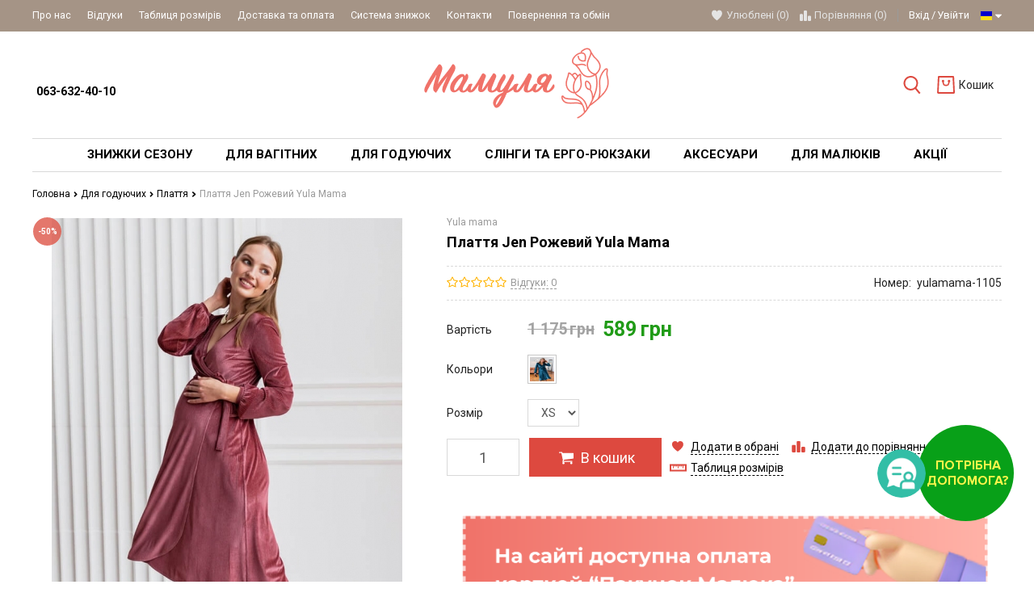

--- FILE ---
content_type: text/html; charset=UTF-8
request_url: https://mamulya.lviv.ua/plattia-jen2
body_size: 39150
content:
<!DOCTYPE html>
<html lang="uk" main-site-currency="UAH">
    <head>

        <!-- Page meta params. Should always be placed before any others head info -->
        <meta charset="utf-8">
        <meta http-equiv="X-UA-Compatible" content="IE=edge">
        <meta name="viewport" content="width=device-width, initial-scale=1">

        <!-- Meta data -->
        <title>Плаття Jen Рожевий Yula Mama Рожевий — купити за ціною 589 грн.</title>
        <meta name="description" content="Шукаєте ➲ Плаття Jen Рожевий Yula Mama Рожевий? Краща ціна від магазину Мамуля ✔ Система знижок ✔ Висока якість ☎ 063-632-40-10 / ID 2433 / Mamulya.Lviv">
        <meta name="keywords" content="Рожевий Плаття Jen Рожевий Yula Mama купити у львові, ціна на Плаття Jen Рожевий Yula Mama, вартість, україна, замовити, київ, інтернет-магазин товарів для вагітних та годуючих мам, мамуля, mamulya, українське,">
        <meta name="generator" content="ImageCMS">
        <meta name="google-site-verification" content="HElZ2LVBLb9OWHVDwDkupbOo-mHMPROV6r5SboanCJI" />

        <link href="https://fonts.googleapis.com/css?family=Roboto:400,700&subset=cyrillic" rel="stylesheet">
        <!-- Final compiled and minified stylesheet -->
        <!--
        * !WARNING! Do not modify final.min.css file! It has been generated automatically
        * All changes will be lost when sources are regenerated!
        * Use Sass files _src/scss instead. Read more here http://docs.imagecms.net/rabota-s-shablonom-multishop/rabota-s-css-i-javasctipt-dlia-razrabotchikov
        -->
        <link rel="stylesheet" href="https://mamulya.lviv.ua/templates/goodlook/_css/final.min.css?ver=34">
        <link rel="stylesheet" href="https://mamulya.lviv.ua/templates/goodlook/widget_call/widget.css?ver=34">

        <!-- OpenGraph -->
        <meta property="og:title" content="Плаття Jen Рожевий Yula Mama Рожевий — купити за ціною 589 грн." />
        <meta property="twitter:title" content="Плаття Jen Рожевий Yula Mama Рожевий — купити за ціною 589 грн." />

        <meta property="og:type" content="product" />
        <meta property="og:locale" content="uk_UA" />

                
            <meta property="og:image" content="https://mamulya.lviv.ua/uploads/shop/products/large/26a68328a39a3b44b003067b77fd34ca.jpg" />
            <meta property="og:site_name" content="https://mamulya.lviv.ua/" />

            <meta name="twitter:card" content="summary_large_image">
            <meta name="twitter:image" content="https://mamulya.lviv.ua/uploads/shop/products/large/26a68328a39a3b44b003067b77fd34ca.jpg">

        
        <meta property="og:url" content="https://mamulya.lviv.ua/plattia-jen2" />   
                                    <meta property="og:description" content="Шукаєте ➲ Плаття Jen Рожевий Yula Mama Рожевий? Краща ціна від магазину Мамуля ✔ Система знижок ✔ Висока якість ☎ 063-632-40-10 / ID 2433 / Mamulya.Lviv" />
                <meta property="twitter:description" content="Шукаєте ➲ Плаття Jen Рожевий Yula Mama Рожевий? Краща ціна від магазину Мамуля ✔ Система знижок ✔ Висока якість ☎ 063-632-40-10 / ID 2433 / Mamulya.Lviv" />
                            <!-- end OpenGraph -->

        <!--
        * Uncomment this file if you want to put custom styles and do not want to use Sass and Gulp
        -->
        <!-- <link rel="stylesheet" href="https://mamulya.lviv.ua/templates/goodlook/_css/custom.css"> -->

        <!-- Shortcut icons -->
        <link rel="shortcut icon" href="/uploads/images/images1.jpg" type="image/x-icon">
            <script>
                window.___gcfg = {
                    lang: 'uk'
                };
            </script>
        

                    <!-- Google tag (gtag.js) -->
            <script async src="https://www.googletagmanager.com/gtag/js?id=G-PQFLCEFWN5"></script>
            <script>
                window.dataLayer = window.dataLayer || [];
                function gtag() {
                    dataLayer.push(arguments);
                }
                gtag('js', new Date());

                gtag('config', 'G-PQFLCEFWN5');
            </script>
        
    <link data-arr="0" rel="stylesheet" type="text/css" href="https://mamulya.lviv.ua/templates/goodlook/related_products/css/related_products.css" />

        <script>
            window.dataLayer = window.dataLayer || [];
            window.dataLayer.push({ecommerce: null}); // очистка

            var gtmCartPorductsData = [{"item_name":"\u041f\u043b\u0430\u0442\u0442\u044f Jen \u0420\u043e\u0436\u0435\u0432\u0438\u0439 Yula Mama XS","item_id":"yulamama-1105","item_category":"\u041f\u043b\u0430\u0442\u0442\u044f","price":"589","currency":"UAH","item_brand":"Yula mama"}];

            var gtmCartEvent = {
                'event': 'view_item',
                'ecommerce': {
                    'items': [gtmCartPorductsData]
                }
            };

            dataLayer.push(gtmCartEvent);
        </script>

                <script>
            window.dataLayer = window.dataLayer || [];

            var gtmBannersData = [{"promotion_name":"Pakunok-ua","creative_slot":1,"location_id":"sidebar_banner"}];
            var gtmBannerEvent = {
                'event': 'view_promotion',
                'ecommerce': {
                    'items': [gtmBannersData]
                }
            };
            dataLayer.push(gtmBannerEvent);
        </script>

        
        <script>
            window.dataLayer = window.dataLayer || [];

        
            var gtmCartPorductsData = [{"item_name":"\u0414\u043e\u0432\u0433\u0438\u0439 \u0441\u0430\u0440\u0430\u0444\u0430\u043d \u0434\u043b\u044f \u0432\u0430\u0433\u0456\u0442\u043d\u0438\u0445 \u0442\u0430 \u0433\u043e\u0434\u0443\u044e\u0447\u0438\u0445  Nice \u0440\u043e\u0436\u0435\u0432\u0438\u0439 Lullababe L","item_id":"1594-LB04NC116","price":"540","index":1,"item_list_name":"\u0421\u0445\u043e\u0436\u0456 \u0442\u043e\u0432\u0430\u0440\u0438","currency":"UAH","item_category":"\u041f\u043b\u0430\u0442\u0442\u044f","item_brand":"Lullababe"},{"item_name":"\u0421\u0430\u0440\u0430\u0444\u0430\u043d \u0434\u043b\u044f \u0432\u0430\u0433\u0456\u0442\u043d\u0438\u0445 Rosie \u0427\u0435\u0440\u0432\u043e\u043d\u0438\u0439 Yula Mama S","item_id":"yulamama-3453","price":"680","index":2,"item_list_name":"\u0421\u0445\u043e\u0436\u0456 \u0442\u043e\u0432\u0430\u0440\u0438","currency":"UAH","item_category":"\u041f\u043b\u0430\u0442\u0442\u044f","item_brand":"Yula mama"},{"item_name":"\u0414\u043e\u0432\u0433\u0438\u0439 \u0441\u0430\u0440\u0430\u0444\u0430\u043d \u0434\u043b\u044f \u0432\u0430\u0433\u0456\u0442\u043d\u0438\u0445 Sheyla \u0420\u043e\u0436\u0435\u0432\u0438\u0439 Yula Mama S","item_id":"yulamama-3433","price":"617","index":3,"item_list_name":"\u0421\u0445\u043e\u0436\u0456 \u0442\u043e\u0432\u0430\u0440\u0438","currency":"UAH","item_category":"\u041f\u043b\u0430\u0442\u0442\u044f","item_brand":"Yula mama"},{"item_name":"\u0421\u0430\u0440\u0430\u0444\u0430\u043d \u0434\u043b\u044f \u0432\u0430\u0433\u0456\u0442\u043d\u0438\u0445 \u0442\u0430 \u0433\u043e\u0434\u0443\u044e\u0447\u0438\u0445 Sheyla \u0417\u0435\u043b\u0435\u043d\u0438\u0439 Yula Mama S","item_id":"yulamama-3433","price":"617","index":4,"item_list_name":"\u0421\u0445\u043e\u0436\u0456 \u0442\u043e\u0432\u0430\u0440\u0438","currency":"UAH","item_category":"\u041f\u043b\u0430\u0442\u0442\u044f","item_brand":"Yula mama"},{"item_name":"\u041f\u043b\u0430\u0442\u0442\u044f Jen \u0421\u0438\u043d\u0456\u0439 Yula Mama XS","item_id":"yulamama-1105","price":"589","index":5,"item_list_name":"\u0421\u0445\u043e\u0436\u0456 \u0442\u043e\u0432\u0430\u0440\u0438","currency":"UAH","item_category":"\u041f\u043b\u0430\u0442\u0442\u044f","item_brand":"Yula mama"},{"item_name":"\u041f\u043b\u0430\u0442\u0442\u044f Mirella \u0425\u0430\u043a\u0456 Yula Mama XS","item_id":"yulamama-1889","price":"550","index":6,"item_list_name":"\u0421\u0445\u043e\u0436\u0456 \u0442\u043e\u0432\u0430\u0440\u0438","currency":"UAH","item_category":"\u041f\u043b\u0430\u0442\u0442\u044f","item_brand":"Yula mama"},{"item_name":"\u041f\u043b\u0430\u0442\u0442\u044f Corfu \u0431\u0435\u0436\u0435\u0432\u0438\u0439 Lullababe S","item_id":"1139-LB05CR140","price":"690","index":7,"item_list_name":"\u0421\u0445\u043e\u0436\u0456 \u0442\u043e\u0432\u0430\u0440\u0438","currency":"UAH","item_category":"\u041f\u043b\u0430\u0442\u0442\u044f","item_brand":"Lullababe"},{"item_name":"\u041f\u043b\u0430\u0442\u0442\u044f Lillian \u0420\u043e\u0436\u0435\u0432\u0438\u0439 Yula Mama XS","item_id":"yulamama-4404","price":"480","index":8,"item_list_name":"\u0421\u0445\u043e\u0436\u0456 \u0442\u043e\u0432\u0430\u0440\u0438","currency":"UAH","item_category":"\u041f\u043b\u0430\u0442\u0442\u044f","item_brand":"Yula mama"}];

            var gtmCartEvent = {
                'event': 'view_item_list',
                'ecommerce': {
                    'items': [gtmCartPorductsData]
                }
            };

            dataLayer.push(gtmCartEvent);
        </script>

        <meta name="referrer" content="origin">

<!-- Google Tag Manager -->
<script>(function(w,d,s,l,i){w[l]=w[l]||[];w[l].push({'gtm.start':
new Date().getTime(),event:'gtm.js'});var f=d.getElementsByTagName(s)[0],
j=d.createElement(s),dl=l!='dataLayer'?'&l='+l:'';j.async=true;j.src=
'https://www.googletagmanager.com/gtm.js?id='+i+dl;f.parentNode.insertBefore(j,f);
})(window,document,'script','dataLayer','GTM-PDTG95L');</script>
<!-- End Google Tag Manager -->

<meta name="facebook-domain-verification" content="lru6ciazncx0kapb2qb26an40ekwl9" /></head>

    <body class="page">
        <!-- Main content frame -->
        <div class="page__body" data-page-pushy-container>
            <div class="page__wrapper">
                
                <!-- Header -->
                <header class="page__hgroup">
                    <!-- Main Header -->
    <div class="page__headline hidden-xs hidden-sm">
        <div class="page__container">
            <div class="headline">
                <div class="headline__row">
                    <div class="headline__col">
                        <nav class="list-nav">
	<ul class="list-nav__items">
		
<li class="list-nav__item"
    >
  <a class="list-nav__link link link--inverse-main"
     href="https://mamulya.lviv.ua/o-kompanii" target="_self">
    Про нас      </a>
  </li>
<li class="list-nav__item"
    >
  <a class="list-nav__link link link--inverse-main"
     href="https://mamulya.lviv.ua/vidguki" target="_self">
    Відгуки      </a>
  </li>
<li class="list-nav__item"
    >
  <a class="list-nav__link link link--inverse-main"
     href="https://mamulya.lviv.ua/tablitsia-rozmiriv" target="_self">
    Таблиця розмірів      </a>
  </li>
<li class="list-nav__item"
    >
  <a class="list-nav__link link link--inverse-main"
     href="https://mamulya.lviv.ua/dostavka-i-oplata" target="_self">
    Доставка та оплата      </a>
  </li>
<li class="list-nav__item"
    >
  <a class="list-nav__link link link--inverse-main"
     href="https://mamulya.lviv.ua/sistema-znizhok" target="_self">
    Система знижок      </a>
  </li>
<li class="list-nav__item"
    >
  <a class="list-nav__link link link--inverse-main"
     href="https://mamulya.lviv.ua/kontakty" target="_self">
    Контакти      </a>
  </li>
<li class="list-nav__item"
    >
  <a class="list-nav__link link link--inverse-main"
     href="https://mamulya.lviv.ua/povernennya" target="_self">
    Повернення та обмін      </a>
  </li>
	</ul>
</nav>                    </div>
                    <div class="headline__col">
                        <div class="user-panel">
  <!-- User wishlist items -->
  
<div class="user-panel__item user-panel__item--empty"
     data-ajax-inject="wishlist-total">
  <i class="user-panel__icon"
     aria-hidden="true">
    <svg class="svg-icon">
      <use xlink:href="#svg-icon__heart"></use>
    </svg>
  </i>
  <a class="user-panel__link link link--inverse-main"
     href="https://mamulya.lviv.ua/wishlist"
     rel="nofollow">Улюблені (0)</a>
</div>
  <!-- User compare items -->
  
<div class="user-panel__item user-panel__item--empty"
     data-compare-removeclass="user-panel__item--empty">
  <i class="user-panel__icon"
     aria-hidden="true">
    <svg class="svg-icon">
      <use xlink:href="#svg-icon__compare"></use>
    </svg>
  </i>
  <a class="user-panel__link link link--inverse-main link--inherited"
     href="https://mamulya.lviv.ua/shop/compare"
     rel="nofollow">
    Порівняння (<span data-compare-total>0</span>)
  </a>
</div>
  <!-- User profile and auth menu -->
  <div class="user-panel__item user-panel__item--separated">
      <a class="user-panel__link link link--inverse-main"
       href="https://mamulya.lviv.ua/auth"
       data-modal
       rel="nofollow"
      >Вхід</a>

    <a class="user-panel__link link link--inverse-main"
       href="https://mamulya.lviv.ua/auth/register"
       rel="nofollow">Увійти</a>
  
</div>
        <div class="user-panel__item">
    <div class="user-panel__link link link--inverse-main">
      <i class="link__label ico-flag ico-flag--ru"></i>
      <i class="link__icon">
        <svg class="svg-icon">
          <use xlink:href="#svg-icon__caret-down"></use>
        </svg>
      </i>
    </div>
    <div class="user-panel__drop user-panel__drop--rtl">
      <ul class="overlay">
                            <li class="overlay__item">
            <a class="overlay__link" href="/ru/plattia-jen2">
              <i class="overlay__icon overlay__icon--lg">
                <i class="ico-flag ico-flag--ru"></i>
              </i>
              Українська            </a>
          </li>
                            <li class="overlay__item">
            <a class="overlay__link" href="/rus/plattia-jen2">
              <i class="overlay__icon overlay__icon--lg">
                <i class="ico-flag ico-flag--rus"></i>
              </i>
              Русский            </a>
          </li>
              </ul>
    </div>
  </div>
</div>                    </div>
                </div>
            </div>
        </div>
    </div>

<div class="page__container">
    <div class="page__header">
        <div class="header">
            <!-- HAMBURGER ICON -->
            <div class="header__icon">
                                    <button class="toolbar-element"
        data-page-mobile-btn>
  <div class="toolbar-element__cell">
    <div class="toolbar-element__icon">
      <svg class="svg-icon">
        <use xlink:href="#svg-icon__bars"></use>
      </svg>
    </div>
  </div>
</button>
<button class="toolbar-element toolbar-element--active hidden"
        data-page-mobile-btn>
  <div class="toolbar-element__cell">
    <div class="toolbar-element__icon">
      <svg class="svg-icon">
        <use xlink:href="#svg-icon__close"></use>
      </svg>
    </div>
  </div>
</button>                            </div>
            <!-- /HAMBURGER ICON -->
            <!-- SITE INFO -->
            <div class="header__site-info">
                  <div class="site-info">
        <div class="site-info__cell">
              <div class="site-info__title">
          <a href="tel:<br>0636324010"
             class="link link--main link--inherited"><br> 063-632-40-10 </a>
        </div>
          </div>

  </div>
            </div>
            <!-- /SITE INFO -->
            <!-- LOGO -->
            <div class="header__logo">
                <div class="logo">
      <a class="logo__link" href="https://mamulya.lviv.ua/">    <img class="logo__img"
         src="/uploads/images/logo-mamulya.png"
         alt="Одяг для вагітних і годуючих мам | Українські бренди">
    </a>  
</div>            </div>
            <!-- /LOGO -->
            <!-- TOOLBAR -->
            <div class="header__toolbar">
                                    <div class="header-toolbar">
  <div class="header-toolbar__list">
    <div class="header-toolbar__item header-toolbar__item--relative">
      <!-- SEARCH -->
      <div class="autocomplete is-hidden"
     id="autocompleteDrop"
     data-autocomplete="header-search"
     data-autocomplete-url="https://mamulya.lviv.ua/shop/search/ac">


  <!-- Autocomplet Input Element BEGIN -->
  <form class="autocomplete__element"
        action="https://mamulya.lviv.ua/shop/search"
        method="GET">
    <div class="input-group">
      <input class="form-control"
             data-autocomplete-input
             type="text"
             name="text"
             autocomplete="off"
             placeholder="Пошук товарів"
             value=""
             required>
      <span class="input-group-btn">
          <button class="toolbar-element toolbar-element--active"
                  type="submit">
            <span class="toolbar-element__cell"><i class="toolbar-element__icon">
              <svg class="svg-icon">
                <use xlink:href="#svg-icon__search"></use>
              </svg>
            </i></span>
          </button>
        </span>
    </div>
  </form>
  <!-- END Autocomplet Input Element -->


  <!-- Autocomplet Overlay Frame BEGIN -->
  <div class="autocomplete__frame hidden"
       data-autocomplete-frame>
          <a class="autocomplete__item hidden"
         href="#"
         data-autocomplete-product="0">
        <div class="autocomplete__product">
          <!-- Photo  -->
          <div class="autocomplete__product-photo">
            <div class="product-photo">
              <span class="product-photo__item product-photo__item--fix-xs">
                <img class="product-photo__img"
                     src="https://mamulya.lviv.ua/uploads/shop/nophoto/nophoto.jpg"
                     alt="No photo"
                     data-autocomplete-product-img>
              </span>
            </div>
          </div>

          <div class="autocomplete__product-info">
            <!-- Title -->
            <div class="autocomplete__product-title"
                 data-autocomplete-product-name></div>
            <!-- Price -->
            <div class="autocomplete__product-price">
              <div class="product-price">
                <div class="product-price__old"
                     data-autocomplete-product-old-price></div>
                <div class="product-price__main"
                     data-autocomplete-product-price></div>
                <div class="product-price__addition">
                  <div class="product-price__addition-item"
                       data-autocomplete-product-addition-price></div>
                </div>
              </div>
            </div>
          </div>

        </div>
      </a>
          <a class="autocomplete__item hidden"
         href="#"
         data-autocomplete-product="1">
        <div class="autocomplete__product">
          <!-- Photo  -->
          <div class="autocomplete__product-photo">
            <div class="product-photo">
              <span class="product-photo__item product-photo__item--fix-xs">
                <img class="product-photo__img"
                     src="https://mamulya.lviv.ua/uploads/shop/nophoto/nophoto.jpg"
                     alt="No photo"
                     data-autocomplete-product-img>
              </span>
            </div>
          </div>

          <div class="autocomplete__product-info">
            <!-- Title -->
            <div class="autocomplete__product-title"
                 data-autocomplete-product-name></div>
            <!-- Price -->
            <div class="autocomplete__product-price">
              <div class="product-price">
                <div class="product-price__old"
                     data-autocomplete-product-old-price></div>
                <div class="product-price__main"
                     data-autocomplete-product-price></div>
                <div class="product-price__addition">
                  <div class="product-price__addition-item"
                       data-autocomplete-product-addition-price></div>
                </div>
              </div>
            </div>
          </div>

        </div>
      </a>
          <a class="autocomplete__item hidden"
         href="#"
         data-autocomplete-product="2">
        <div class="autocomplete__product">
          <!-- Photo  -->
          <div class="autocomplete__product-photo">
            <div class="product-photo">
              <span class="product-photo__item product-photo__item--fix-xs">
                <img class="product-photo__img"
                     src="https://mamulya.lviv.ua/uploads/shop/nophoto/nophoto.jpg"
                     alt="No photo"
                     data-autocomplete-product-img>
              </span>
            </div>
          </div>

          <div class="autocomplete__product-info">
            <!-- Title -->
            <div class="autocomplete__product-title"
                 data-autocomplete-product-name></div>
            <!-- Price -->
            <div class="autocomplete__product-price">
              <div class="product-price">
                <div class="product-price__old"
                     data-autocomplete-product-old-price></div>
                <div class="product-price__main"
                     data-autocomplete-product-price></div>
                <div class="product-price__addition">
                  <div class="product-price__addition-item"
                       data-autocomplete-product-addition-price></div>
                </div>
              </div>
            </div>
          </div>

        </div>
      </a>
          <a class="autocomplete__item hidden"
         href="#"
         data-autocomplete-product="3">
        <div class="autocomplete__product">
          <!-- Photo  -->
          <div class="autocomplete__product-photo">
            <div class="product-photo">
              <span class="product-photo__item product-photo__item--fix-xs">
                <img class="product-photo__img"
                     src="https://mamulya.lviv.ua/uploads/shop/nophoto/nophoto.jpg"
                     alt="No photo"
                     data-autocomplete-product-img>
              </span>
            </div>
          </div>

          <div class="autocomplete__product-info">
            <!-- Title -->
            <div class="autocomplete__product-title"
                 data-autocomplete-product-name></div>
            <!-- Price -->
            <div class="autocomplete__product-price">
              <div class="product-price">
                <div class="product-price__old"
                     data-autocomplete-product-old-price></div>
                <div class="product-price__main"
                     data-autocomplete-product-price></div>
                <div class="product-price__addition">
                  <div class="product-price__addition-item"
                       data-autocomplete-product-addition-price></div>
                </div>
              </div>
            </div>
          </div>

        </div>
      </a>
          <a class="autocomplete__item hidden"
         href="#"
         data-autocomplete-product="4">
        <div class="autocomplete__product">
          <!-- Photo  -->
          <div class="autocomplete__product-photo">
            <div class="product-photo">
              <span class="product-photo__item product-photo__item--fix-xs">
                <img class="product-photo__img"
                     src="https://mamulya.lviv.ua/uploads/shop/nophoto/nophoto.jpg"
                     alt="No photo"
                     data-autocomplete-product-img>
              </span>
            </div>
          </div>

          <div class="autocomplete__product-info">
            <!-- Title -->
            <div class="autocomplete__product-title"
                 data-autocomplete-product-name></div>
            <!-- Price -->
            <div class="autocomplete__product-price">
              <div class="product-price">
                <div class="product-price__old"
                     data-autocomplete-product-old-price></div>
                <div class="product-price__main"
                     data-autocomplete-product-price></div>
                <div class="product-price__addition">
                  <div class="product-price__addition-item"
                       data-autocomplete-product-addition-price></div>
                </div>
              </div>
            </div>
          </div>

        </div>
      </a>
    
    <!-- Message if no items found after search request -->
    <div class="autocomplete__message autocomplete__message--noitems hidden"
         data-autocomplete-noitems>
      На жаль, за вашим запитом нічого не знайдено. Будь ласка, переконайтеся, що запит введено коректно або переформулюйте його    </div>

    <!-- Message if no items found after search request -->
    <div class="autocomplete__message autocomplete__message--noitems hidden"
         data-autocomplete-tooshort>
      Будь ласка, введіть більше двох символів    </div>

    <!-- Link to search page if number of results are more than 5 -->
    <div class="autocomplete__readmore hidden">
      <a href="https://mamulya.lviv.ua/shop/search?text=">Всі результати пошуку</a>
    </div>

  </div>
  <!-- END Autocomplete Overlay Frame -->

</div><!-- /.autocomplete -->      <!-- /SEARCH -->
      <button class="toolbar-element"
              type="button"
              data-autocomplete-popup="#autocompleteDrop">
        <span class="toolbar-element__cell"><i class="toolbar-element__icon">
            <svg class="svg-icon">
              <use xlink:href="#svg-icon__search"></use>
            </svg>
          </i></span>
      </button>
    </div>
          <div class="header-toolbar__item"
           data-ajax-inject="cart-header">
        <a class="toolbar-element toolbar-element--no-active"
   href="https://mamulya.lviv.ua/shop/cart"
   data-modal="includes/cart/cart_modal">
  <span class="toolbar-element__cell">
    <i class="toolbar-element__icon">
      <svg class="svg-icon">
        <use xlink:href="#svg-icon__cart"></use>
      </svg>
          </i>
  </span>
  <span class="toolbar-element__cell toolbar-element__cell--hidden toolbar-element__cell--md-visible">
          <span class="toolbar-element__desc">Кошик      </span>
</a>      </div>
      </div>
</div>                            </div>
            <!-- /TOOLBAR -->
        </div>
    </div>
    <div class="page__header--mobfixed"></div>
</div>
                </header>
                                    <!-- Main Navigation -->
                    <div class="page__mainnav-hor hidden-xs hidden-sm">
                        <div class="page__container">
      
    <style>
        
    </style>

<nav class="table-nav" data-megamenu-container>
    <ul class="table-nav__list">
        <li class="table-nav__item" >
  <a class="table-nav__link" href="https://mamulya.lviv.ua/sale">
    <span class="table-nav__link-helper">Знижки сезону</span>
  </a>
  </li><li class="table-nav__item" data-global-doubletap>
  <a class="table-nav__link" href="https://mamulya.lviv.ua/women">
    <span class="table-nav__link-helper">Для вагітних</span>
  </a>
  <nav class="table-nav__drop" data-megamenu-item>
        <div class="cols-nav" >
        <nav class="cols-nav__row  " data-megamenu-wrap="false">
            <ul class="cols-nav__col" data-megamenu-coll="1">
                <li class="cols-nav__item" data-megamenu-coll-item="1">
	<a href="https://mamulya.lviv.ua/obiraemo-niz" class="cols-nav__link">Обираємо низ</a>
	<ul class="cols-subnav">
  <li class="cols-subnav__item">
	<a href="https://mamulya.lviv.ua/shtani-dlia-vagitnih" class="cols-subnav__link link link--main">Штани для вагітних</a>
	</li><li class="cols-subnav__item">
	<a href="https://mamulya.lviv.ua/dzhinsi-dlia-vagitnih" class="cols-subnav__link link link--main">Джинси для вагітних</a>
	</li><li class="cols-subnav__item">
	<a href="https://mamulya.lviv.ua/losini-dlia-vagitnih" class="cols-subnav__link link link--main">Лосини для вагітних</a>
	</li><li class="cols-subnav__item">
	<a href="https://mamulya.lviv.ua/leginsi-dlia-vagitnih" class="cols-subnav__link link link--main">Легінси для вагітних</a>
	</li><li class="cols-subnav__item">
	<a href="https://mamulya.lviv.ua/shorti-dlia-vagitnih" class="cols-subnav__link link link--main">Шорти для вагітних</a>
	</li><li class="cols-subnav__item">
	<a href="https://mamulya.lviv.ua/velosipedki-dlia-vagitnih" class="cols-subnav__link link link--main">Велосипедки для вагітних</a>
	</li><li class="cols-subnav__item">
	<a href="https://mamulya.lviv.ua/spidnitsi" class="cols-subnav__link link link--main">Спідниці для вагітних</a>
	</li></ul></li><li class="cols-nav__item" data-megamenu-coll-item="2">
	<a href="https://mamulya.lviv.ua/obiraemo-verh" class="cols-nav__link">Обираємо верх</a>
	<ul class="cols-subnav">
  <li class="cols-subnav__item">
	<a href="https://mamulya.lviv.ua/futbolki-dlia-vagitnih" class="cols-subnav__link link link--main">Футболки для вагітних</a>
	</li><li class="cols-subnav__item">
	<a href="https://mamulya.lviv.ua/longslivi-dlia-vagitnih" class="cols-subnav__link link link--main">Лонгсліви для вагітних</a>
	</li><li class="cols-subnav__item">
	<a href="https://mamulya.lviv.ua/golfi-dlia-vagitnih" class="cols-subnav__link link link--main">Гольфи для вагітних</a>
	</li><li class="cols-subnav__item">
	<a href="https://mamulya.lviv.ua/svitshoti-dlia-vagitnih" class="cols-subnav__link link link--main">Світшоти для вагітних</a>
	</li><li class="cols-subnav__item">
	<a href="https://mamulya.lviv.ua/hudi-dlia-vagitnih" class="cols-subnav__link link link--main">Худі для вагітних</a>
	</li><li class="cols-subnav__item">
	<a href="https://mamulya.lviv.ua/svetri-dlia-vagitnih" class="cols-subnav__link link link--main">Светри для вагітних</a>
	</li><li class="cols-subnav__item">
	<a href="https://mamulya.lviv.ua/tuniki-dlia-vagitnih" class="cols-subnav__link link link--main">Туніки для вагітних</a>
	</li><li class="cols-subnav__item">
	<a href="https://mamulya.lviv.ua/bluzki-dlia-vagitnih" class="cols-subnav__link link link--main">Блузки для вагітних</a>
	</li><li class="cols-subnav__item">
	<a href="https://mamulya.lviv.ua/sorochki-dlia-vagitnih" class="cols-subnav__link link link--main">Сорочки для вагітних</a>
	</li><li class="cols-subnav__item">
	<a href="https://mamulya.lviv.ua/futbolki-maiki" class="cols-subnav__link link link--main"> Майки для вагітних</a>
	</li><li class="cols-subnav__item">
	<a href="https://mamulya.lviv.ua/kardigani-pidzhaki" class="cols-subnav__link link link--main">Кардигани, піджаки</a>
	</li></ul></li><li class="cols-nav__item" data-megamenu-coll-item="1">
	<a href="https://mamulya.lviv.ua/sportivnii-odiag" class="cols-nav__link">Спортивний одяг</a>
	</li><li class="cols-nav__item" data-megamenu-coll-item="3">
	<a href="https://mamulya.lviv.ua/kurtki" class="cols-nav__link">Верхній одяг</a>
	<ul class="cols-subnav">
  <li class="cols-subnav__item">
	<a href="https://mamulya.lviv.ua/kurtki-dlia-vagitnih" class="cols-subnav__link link link--main">Куртки для вагітних</a>
	</li><li class="cols-subnav__item">
	<a href="https://mamulya.lviv.ua/palta-dlia-vagitnih" class="cols-subnav__link link link--main">Пальта для вагітних</a>
	</li><li class="cols-subnav__item">
	<a href="https://mamulya.lviv.ua/plashchi-dlia-vagitnih" class="cols-subnav__link link link--main">Плащ для вагітних</a>
	</li></ul></li><li class="cols-nav__item" data-megamenu-coll-item="1">
	<a href="https://mamulya.lviv.ua/kombinezoni" class="cols-nav__link">Комбінезони</a>
	</li><li class="cols-nav__item" data-megamenu-coll-item="3">
	<a href="https://mamulya.lviv.ua/plattia" class="cols-nav__link">Сукні для вагітних</a>
	<ul class="cols-subnav">
  <li class="cols-subnav__item">
	<a href="https://mamulya.lviv.ua/povsiakdenni-sukni-dlia-vagitnih" class="cols-subnav__link link link--main">Повсякденні сукні</a>
	</li><li class="cols-subnav__item">
	<a href="https://mamulya.lviv.ua/vechirni-sukni-dlia-vagitnih" class="cols-subnav__link link link--main">Святкові сукні</a>
	</li><li class="cols-subnav__item">
	<a href="https://mamulya.lviv.ua/sarafani-dlia-vagitnih" class="cols-subnav__link link link--main">Сарафани для вагітних</a>
	</li><li class="cols-subnav__item">
	<a href="https://mamulya.lviv.ua/sportivni-sukni-dlia-vagitnih" class="cols-subnav__link link link--main">Спортивні сукні</a>
	</li><li class="cols-subnav__item">
	<a href="https://mamulya.lviv.ua/litni-sukni" class="cols-subnav__link link link--main">Літні сукні </a>
	</li><li class="cols-subnav__item">
	<a href="https://mamulya.lviv.ua/tepli-sukni" class="cols-subnav__link link link--main">Теплі сукні</a>
	</li><li class="cols-subnav__item">
	<a href="https://mamulya.lviv.ua/sukni-z-dovgim-rukavom" class="cols-subnav__link link link--main">Сукні з довгим рукавом</a>
	</li><li class="cols-subnav__item">
	<a href="https://mamulya.lviv.ua/sukni-dlia-fotosessiyi" class="cols-subnav__link link link--main">Сукні для фотосессії</a>
	</li></ul></li><li class="cols-nav__item" data-megamenu-coll-item="4">
	<a href="https://mamulya.lviv.ua/bilizna" class="cols-nav__link">Білизна</a>
	<ul class="cols-subnav">
  <li class="cols-subnav__item">
	<a href="https://mamulya.lviv.ua/biustgalteri" class="cols-subnav__link link link--main">Бюстгальтери</a>
	</li><li class="cols-subnav__item">
	<a href="https://mamulya.lviv.ua/trusiki" class="cols-subnav__link link link--main">Трусики для вагітних</a>
	</li><li class="cols-subnav__item">
	<a href="https://mamulya.lviv.ua/kolgoti-dlia-vagitnih" class="cols-subnav__link link link--main">Колготи для вагітних</a>
	</li></ul></li><li class="cols-nav__item" data-megamenu-coll-item="4">
	<a href="https://mamulya.lviv.ua/odiag-dlia-snu" class="cols-nav__link">Одяг для сну </a>
	<ul class="cols-subnav">
  <li class="cols-subnav__item">
	<a href="https://mamulya.lviv.ua/nichni-sorochki-dlia-vagitnih" class="cols-subnav__link link link--main">Нічні сорочки для вагітних</a>
	</li><li class="cols-subnav__item">
	<a href="https://mamulya.lviv.ua/pizhami-dlia-vagitnih" class="cols-subnav__link link link--main">Піжами для вагітних</a>
	</li><li class="cols-subnav__item">
	<a href="https://mamulya.lviv.ua/halati-dlia-vagitnih" class="cols-subnav__link link link--main">Халати для вагітних</a>
	</li></ul></li><li class="cols-nav__item" data-megamenu-coll-item="4">
	<a href="https://mamulya.lviv.ua/kosmetika-dlia-vagitnih" class="cols-nav__link">Косметика для вагітних </a>
	</li><li class="cols-nav__item" data-megamenu-coll-item="0">
	<a href="https://mamulya.lviv.ua/nabori-v-pologovii" class="cols-nav__link">Набори в пологовий</a>
	</li><li class="cols-nav__item" data-megamenu-coll-item="0">
	<a href="https://mamulya.lviv.ua/vitamini-dlia-mami-ta-maliuka" class="cols-nav__link">Вітаміни для мами та малюка</a>
	</li>            </ul>     
        </nav>        
            </div>
</nav></li><li class="table-nav__item" data-global-doubletap>
  <a class="table-nav__link" href="https://mamulya.lviv.ua/feeding">
    <span class="table-nav__link-helper">Для годуючих</span>
  </a>
  <nav class="table-nav__drop" data-megamenu-item>
        <div class="cols-nav" >
        <nav class="cols-nav__row  " data-megamenu-wrap="false">
            <ul class="cols-nav__col" data-megamenu-coll="1">
                <li class="cols-nav__item" data-megamenu-coll-item="1">
	<a href="https://mamulya.lviv.ua/biustiki" class="cols-nav__link">Бюстгальтери для годування</a>
	</li><li class="cols-nav__item" data-megamenu-coll-item="0">
	<a href="https://mamulya.lviv.ua/komplekti-bilizni" class="cols-nav__link">Базові набори для годування</a>
	</li><li class="cols-nav__item" data-megamenu-coll-item="1">
	<a href="https://mamulya.lviv.ua/futbolki" class="cols-nav__link">Футболки, майки</a>
	</li><li class="cols-nav__item" data-megamenu-coll-item="1">
	<a href="https://mamulya.lviv.ua/plattiafeed" class="cols-nav__link">Плаття</a>
	</li><li class="cols-nav__item" data-megamenu-coll-item="1">
	<a href="https://mamulya.lviv.ua/kostiumi" class="cols-nav__link">Костюми</a>
	</li><li class="cols-nav__item" data-megamenu-coll-item="1">
	<a href="https://mamulya.lviv.ua/longslivi" class="cols-nav__link">Лонгсліви</a>
	</li><li class="cols-nav__item" data-megamenu-coll-item="1">
	<a href="https://mamulya.lviv.ua/dlia-snu" class="cols-nav__link">Для сну</a>
	<ul class="cols-subnav">
  <li class="cols-subnav__item">
	<a href="https://mamulya.lviv.ua/nichni-sorochki" class="cols-subnav__link link link--main">Нічні сорочки для годування</a>
	</li><li class="cols-subnav__item">
	<a href="https://mamulya.lviv.ua/pizhami" class="cols-subnav__link link link--main">Піжами</a>
	</li><li class="cols-subnav__item">
	<a href="https://mamulya.lviv.ua/komplekti-dlia-snu" class="cols-subnav__link link link--main">Комплекти </a>
	</li></ul></li><li class="cols-nav__item" data-megamenu-coll-item="1">
	<a href="https://mamulya.lviv.ua/halati" class="cols-nav__link">Халати</a>
	</li>            </ul>     
        </nav>        
            </div>
</nav></li><li class="table-nav__item" data-global-doubletap>
  <a class="table-nav__link" href="https://mamulya.lviv.ua/slingi">
    <span class="table-nav__link-helper">Слінги та Ерго-рюкзаки</span>
  </a>
  <nav class="table-nav__drop" data-megamenu-item>
        <div class="cols-nav" >
        <nav class="cols-nav__row  " data-megamenu-wrap="false">
            <ul class="cols-nav__col" data-megamenu-coll="1">
                <li class="cols-nav__item" data-megamenu-coll-item="0">
	<a href="https://mamulya.lviv.ua/slingi-dlia-novonarozhdenih" class="cols-nav__link">Слінги для новонарождених</a>
	</li><li class="cols-nav__item" data-megamenu-coll-item="1">
	<a href="https://mamulya.lviv.ua/ergo-riukzaki" class="cols-nav__link">Ерго-рюкзаки</a>
	</li><li class="cols-nav__item" data-megamenu-coll-item="1">
	<a href="https://mamulya.lviv.ua/mai-slingi" class="cols-nav__link">Май-слінги</a>
	</li><li class="cols-nav__item" data-megamenu-coll-item="1">
	<a href="https://mamulya.lviv.ua/sling-sharfi" class="cols-nav__link">Слінг-шарфи</a>
	</li><li class="cols-nav__item" data-megamenu-coll-item="1">
	<a href="https://mamulya.lviv.ua/sling-z-kiltsiami" class="cols-nav__link">Слінги з кільцями</a>
	</li><li class="cols-nav__item" data-megamenu-coll-item="1">
	<a href="https://mamulya.lviv.ua/hipsit" class="cols-nav__link">Хіпсіт</a>
	</li><li class="cols-nav__item" data-megamenu-coll-item="1">
	<a href="https://mamulya.lviv.ua/slingonakidki" class="cols-nav__link">Слінгонакидки</a>
	</li><li class="cols-nav__item" data-megamenu-coll-item="1">
	<a href="https://mamulya.lviv.ua/aksesuari-dlia-slingiv" class="cols-nav__link">Аксесуари для слінгів</a>
	</li><li class="cols-nav__item" data-megamenu-coll-item="0">
	<a href="https://mamulya.lviv.ua/slingi-dlia-dviini" class="cols-nav__link">Слінги для двійні</a>
	</li>            </ul>     
        </nav>        
            </div>
</nav></li><li class="table-nav__item" data-global-doubletap>
  <a class="table-nav__link" href="https://mamulya.lviv.ua/accessories">
    <span class="table-nav__link-helper">Аксесуари</span>
  </a>
  <nav class="table-nav__drop" data-megamenu-item>
        <div class="cols-nav" >
        <nav class="cols-nav__row  " data-megamenu-wrap="false">
            <ul class="cols-nav__col" data-megamenu-coll="1">
                <li class="cols-nav__item" data-megamenu-coll-item="1">
	<a href="https://mamulya.lviv.ua/podushki" class="cols-nav__link">Подушки для вагітних</a>
	</li><li class="cols-nav__item" data-megamenu-coll-item="1">
	<a href="https://mamulya.lviv.ua/podushki-dlia-goduvannia" class="cols-nav__link">Подушки для годування</a>
	</li><li class="cols-nav__item" data-megamenu-coll-item="1">
	<a href="https://mamulya.lviv.ua/nakidki-dlia-goduvannia" class="cols-nav__link">Накидки для годування</a>
	</li><li class="cols-nav__item" data-megamenu-coll-item="1">
	<a href="https://mamulya.lviv.ua/riukzaki-ta-sumki" class="cols-nav__link">Рюкзаки та сумки</a>
	</li><li class="cols-nav__item" data-megamenu-coll-item="1">
	<a href="https://mamulya.lviv.ua/bandazhi" class="cols-nav__link">Бандажі</a>
	<ul class="cols-subnav">
  <li class="cols-subnav__item">
	<a href="https://mamulya.lviv.ua/bandazh-dopologovii" class="cols-subnav__link link link--main">Бандаж допологовий</a>
	</li><li class="cols-subnav__item">
	<a href="https://mamulya.lviv.ua/bandazh-pisliapologovii" class="cols-subnav__link link link--main">Бандаж післяпологовий</a>
	</li></ul></li><li class="cols-nav__item" data-megamenu-coll-item="1">
	<a href="https://mamulya.lviv.ua/trekeri-dlia-vagitnih" class="cols-nav__link">Трекери для вагітності</a>
	</li><li class="cols-nav__item" data-megamenu-coll-item="0">
	<a href="https://mamulya.lviv.ua/eko-tovari-dlia-domu" class="cols-nav__link">Еко-товари для дому</a>
	</li>            </ul>     
        </nav>        
            </div>
</nav></li><li class="table-nav__item" data-global-doubletap>
  <a class="table-nav__link" href="https://mamulya.lviv.ua/dlia-malechi">
    <span class="table-nav__link-helper">Для малюків</span>
  </a>
  <nav class="table-nav__drop" data-megamenu-item>
        <div class="cols-nav" >
        <nav class="cols-nav__row  " data-megamenu-wrap="false">
            <ul class="cols-nav__col" data-megamenu-coll="1">
                <li class="cols-nav__item" data-megamenu-coll-item="1">
	<a href="https://mamulya.lviv.ua/ditiachi-lizhechka" class="cols-nav__link">Дитячі ліжечка</a>
	</li><li class="cols-nav__item" data-megamenu-coll-item="0">
	<a href="https://mamulya.lviv.ua/ditiachi-matratsi" class="cols-nav__link">Дитячі матраци</a>
	</li><li class="cols-nav__item" data-megamenu-coll-item="1">
	<a href="https://mamulya.lviv.ua/postil" class="cols-nav__link">Дитяча постіль</a>
	</li><li class="cols-nav__item" data-megamenu-coll-item="1">
	<a href="https://mamulya.lviv.ua/kombinezony" class="cols-nav__link">Комбінезони дитячі</a>
	<ul class="cols-subnav">
  <li class="cols-subnav__item">
	<a href="https://mamulya.lviv.ua/kombinezoni-ditiachi-zimovi" class="cols-subnav__link link link--main">Комбінезони дитячі зимові</a>
	</li></ul></li><li class="cols-nav__item" data-megamenu-coll-item="1">
	<a href="https://mamulya.lviv.ua/konverti" class="cols-nav__link">Конверти</a>
	</li><li class="cols-nav__item" data-megamenu-coll-item="1">
	<a href="https://mamulya.lviv.ua/kokoni" class="cols-nav__link">Кокони</a>
	</li><li class="cols-nav__item" data-megamenu-coll-item="1">
	<a href="https://mamulya.lviv.ua/podushki-dlya-malyukiv" class="cols-nav__link">Подушки</a>
	</li><li class="cols-nav__item" data-megamenu-coll-item="1">
	<a href="https://mamulya.lviv.ua/aksesuari-dlya-malyukiv" class="cols-nav__link">Аксесуари</a>
	</li><li class="cols-nav__item" data-megamenu-coll-item="1">
	<a href="https://mamulya.lviv.ua/ditiachii-odiag" class="cols-nav__link">Дитячий одяг</a>
	</li><li class="cols-nav__item" data-megamenu-coll-item="1">
	<a href="https://mamulya.lviv.ua/stilchiki-dlia-goduvannia" class="cols-nav__link">Стільчики для годування</a>
	</li><li class="cols-nav__item" data-megamenu-coll-item="0">
	<a href="https://mamulya.lviv.ua/rozvivaiuchi-igrashki" class="cols-nav__link">Розвиваючі іграшки</a>
	</li>            </ul>     
        </nav>        
            </div>
</nav></li>        <li class="table-nav__item">
            <a class="table-nav__link" href="https://mamulya.lviv.ua/aktsii">
                <span class="table-nav__link-helper">Акції</span>
            </a> 
        </li>
    </ul>
</nav>  </div>                    </div>

                    <!-- Bread Crumbs -->
                    
  <div class="page__breadcrumbs">
    <div class="page__container">

      <ul class="breadcrumbs"
          xmlns:v="http://rdf.data-vocabulary.org/#">
        <li class="breadcrumbs__item"
            typeof="v:Breadcrumb">
          <a class="breadcrumbs__link link link--secondary"
             href="https://mamulya.lviv.ua/"
             rel="v:url"
             property="v:title">
            Головна            <i class="link__icon"><svg class="svg-icon"><use xlink:href="#svg-icon__caret-right"></use></svg></i>
          </a>
        </li>

                  <li class="breadcrumbs__item"
              typeof="v:Breadcrumb">
            <a class="breadcrumbs__link link link--secondary"
               href="https://mamulya.lviv.ua/feeding"
               rel="v:url"
               property="v:title">
              Для годуючих              <i class="link__icon"><svg class="svg-icon"><use xlink:href="#svg-icon__caret-right"></use></svg></i>
            </a>
          </li>
                  <li class="breadcrumbs__item"
              typeof="v:Breadcrumb">
            <a class="breadcrumbs__link link link--secondary"
               href="https://mamulya.lviv.ua/plattiafeed"
               rel="v:url"
               property="v:title">
              Плаття              <i class="link__icon"><svg class="svg-icon"><use xlink:href="#svg-icon__caret-right"></use></svg></i>
            </a>
          </li>
                <li class="breadcrumbs__item"
            typeof="v:Breadcrumb"
            rel="v:url nofollow"
            property="v:title">Плаття Jen Рожевий Yula Mama</li>
      </ul>

    </div>
  </div>
                                <div class="page__content">
                    <section class="content">
    <div class="content__container">
            <script type="text/javascript">
                window.addEventListener('load', function () {
                    $(window).on('load resize', function () {
                        if ($(window).width() < 768) {
                            // Если фильтр находится в части для десктопа, то переносим его в мобильный. Иначе не трогаем, так как он уже в мобильном.
                            if ($('[data-mobile-insert-back-check]').find('[data-mobile-cut]').length == 1) {
                                $('[data-mobile-cut]').insertAfter('[data-mobile-insert]');
                            }
                        } else {
                            // Если фильтр находица в мобильной части, то переносим в десктоп 1 раз.
                            if ($('[data-mobile-insert-check]').find('[data-mobile-cut]').length == 1) {
                                $('[data-mobile-cut]').insertAfter('[data-mobile-insert-back]');
                            }
                        }

                    });
                });
            </script>
        

        <!-- Product main data -->
        <div class="content__row row"         
                              data-gtm-ga4="{&quot;25335&quot;:{&quot;item_name&quot;:&quot;\u041f\u043b\u0430\u0442\u0442\u044f Jen \u0420\u043e\u0436\u0435\u0432\u0438\u0439 Yula Mama XS&quot;,&quot;item_id&quot;:&quot;yulamama-1105&quot;,&quot;price&quot;:&quot;589&quot;,&quot;currency&quot;:&quot;UAH&quot;,&quot;item_category&quot;:&quot;\u041f\u043b\u0430\u0442\u0442\u044f&quot;,&quot;item_brand&quot;:&quot;Yula mama&quot;},&quot;10602&quot;:{&quot;item_name&quot;:&quot;\u041f\u043b\u0430\u0442\u0442\u044f Jen \u0420\u043e\u0436\u0435\u0432\u0438\u0439 Yula Mama S&quot;,&quot;item_id&quot;:&quot;yulamama-1101&quot;,&quot;price&quot;:&quot;589&quot;,&quot;currency&quot;:&quot;UAH&quot;,&quot;item_category&quot;:&quot;\u041f\u043b\u0430\u0442\u0442\u044f&quot;,&quot;item_brand&quot;:&quot;Yula mama&quot;},&quot;10603&quot;:{&quot;item_name&quot;:&quot;\u041f\u043b\u0430\u0442\u0442\u044f Jen \u0420\u043e\u0436\u0435\u0432\u0438\u0439 Yula Mama M&quot;,&quot;item_id&quot;:&quot;yulamama-1102&quot;,&quot;price&quot;:&quot;589&quot;,&quot;currency&quot;:&quot;UAH&quot;,&quot;item_category&quot;:&quot;\u041f\u043b\u0430\u0442\u0442\u044f&quot;,&quot;item_brand&quot;:&quot;Yula mama&quot;},&quot;10604&quot;:{&quot;item_name&quot;:&quot;\u041f\u043b\u0430\u0442\u0442\u044f Jen \u0420\u043e\u0436\u0435\u0432\u0438\u0439 Yula Mama L&quot;,&quot;item_id&quot;:&quot;yulamama-1103&quot;,&quot;price&quot;:&quot;589&quot;,&quot;currency&quot;:&quot;UAH&quot;,&quot;item_category&quot;:&quot;\u041f\u043b\u0430\u0442\u0442\u044f&quot;,&quot;item_brand&quot;:&quot;Yula mama&quot;}}"
                          data-product-scope>

            <!-- Product photo -->
            <div class="col-sm-5">
                
<div class="product-photo"
     data-magnific-galley
     data-product-photo-scope
     >

    <div class="product-photo__row">
        <!-- Main photo -->
        <span data-video-product-frame></span>
                    
            <a class="product-photo__item "
               href="https://mamulya.lviv.ua/uploads/shop/products/large/26a68328a39a3b44b003067b77fd34ca.jpg"
               target="_blank"
               data-product-photo-link
               data-video-product-image-hide
               data-zoom-image="https://mamulya.lviv.ua/uploads/shop/products/large/26a68328a39a3b44b003067b77fd34ca.jpg"
                                  data-magnific-galley-main
                   data-magnific-galley-title="Плаття Jen Рожевий Yula Mama"
                   data-magnific-galley-close-text="Закрити"
                              >
                <img class="product-photo__img"
                     src="https://mamulya.lviv.ua/uploads/shop/products/main/26a68328a39a3b44b003067b77fd34ca.jpg"
                     alt="Плаття Jen Рожевий Yula Mama"
                     title="Плаття Jen Рожевий Yula Mama"
                     data-product-photo
                     data-zoom-image-small>
                <!-- Photo labels -->
                    <span class="product-photo__labels">
                                            <i class="product-photo__label product-photo__label--discount">-50%</i>
                
            </span>

                <span class="product-photo__zoom hidden hidden-sm hidden-xs"
                      data-zoom-wrapper>
                    <span data-zoom-frame></span>
                </span>

            </a>
            </div>

    <div class="product-photo__row">
        <!-- Additional images -->
                    <div class="thumbs-slider"
     data-slider="thumbsSlider">
    <div class="thumbs-slider__arrow thumbs-slider__arrow--prev"
         data-slider-arrow-left>
        <i class="thumbs-slider__icon">
            <svg class="svg-icon">
            <use xlink:href="#svg-icon__angle-left"></use>
            </svg>
        </i>
    </div>
    <ul class="thumbs-slider__list clearfix"
        data-slider-slides="4,4,4,4">
        
        

        <!-- First output main image -->
        <li class="thumbs-slider__item"
            data-slider-slide>
            <a class="thumbs-slider__photo"
               href="https://mamulya.lviv.ua/uploads/shop/products/large/26a68328a39a3b44b003067b77fd34ca.jpg"
               target="_blank"
                                  data-magnific-galley-thumb
                   data-magnific-galley-title="Плаття Jen Рожевий Yula Mama"
                              data-product-photo-thumb
               data-product-photo-thumb-active
               data-novideo-product-src
               >
                <span class="thumbs-slider__imagebox">
                    <img class="thumbs-slider__img"
                         src="https://mamulya.lviv.ua/uploads/shop/products/small/26a68328a39a3b44b003067b77fd34ca.jpg"
                         alt="Плаття Jen Рожевий Yula Mama"
                         title="Плаття Jen Рожевий Yula Mama"
                         data-product-photo-main-thumb>
                </span>
            </a>
        </li>

        <!-- Additional images list -->
                    <li class="thumbs-slider__item"
                data-slider-slide>
                <a class="thumbs-slider__photo"
                   href="https://mamulya.lviv.ua/uploads/shop/products/additional/5f1a1e4558accf7c0a5fccf3711e0211.jpg"
                   target="_blank"
                   data-product-photo-thumb
                   data-novideo-product-src
                                          data-magnific-galley-thumb
                       data-magnific-galley-title="Плаття Jen Рожевий Yula Mama"
                                      >
                    <span class="thumbs-slider__imagebox">
                        <img class="thumbs-slider__img"
                             src="https://mamulya.lviv.ua/uploads/shop/products/additional/thumb_5f1a1e4558accf7c0a5fccf3711e0211.jpg"
                             alt="Плаття Jen Рожевий Yula Mama 0"
                             title="Плаття Jen Рожевий Yula Mama 0"
                             data-zoom-image-small>
                    </span>
                </a>
            </li>
                    <li class="thumbs-slider__item"
                data-slider-slide>
                <a class="thumbs-slider__photo"
                   href="https://mamulya.lviv.ua/uploads/shop/products/additional/52e8ed78a84100f3dab0e4b91e72464f.jpg"
                   target="_blank"
                   data-product-photo-thumb
                   data-novideo-product-src
                                          data-magnific-galley-thumb
                       data-magnific-galley-title="Плаття Jen Рожевий Yula Mama"
                                      >
                    <span class="thumbs-slider__imagebox">
                        <img class="thumbs-slider__img"
                             src="https://mamulya.lviv.ua/uploads/shop/products/additional/thumb_52e8ed78a84100f3dab0e4b91e72464f.jpg"
                             alt="Плаття Jen Рожевий Yula Mama 1"
                             title="Плаття Jen Рожевий Yula Mama 1"
                             data-zoom-image-small>
                    </span>
                </a>
            </li>
                    <li class="thumbs-slider__item"
                data-slider-slide>
                <a class="thumbs-slider__photo"
                   href="https://mamulya.lviv.ua/uploads/shop/products/additional/d8929996c4a7e7e0b4e8fb5df9ce847f.jpg"
                   target="_blank"
                   data-product-photo-thumb
                   data-novideo-product-src
                                          data-magnific-galley-thumb
                       data-magnific-galley-title="Плаття Jen Рожевий Yula Mama"
                                      >
                    <span class="thumbs-slider__imagebox">
                        <img class="thumbs-slider__img"
                             src="https://mamulya.lviv.ua/uploads/shop/products/additional/thumb_d8929996c4a7e7e0b4e8fb5df9ce847f.jpg"
                             alt="Плаття Jen Рожевий Yula Mama 2"
                             title="Плаття Jen Рожевий Yula Mama 2"
                             data-zoom-image-small>
                    </span>
                </a>
            </li>
            </ul>
    <div class="thumbs-slider__arrow thumbs-slider__arrow--next"
         data-slider-arrow-right>
        <i class="thumbs-slider__icon">
            <svg class="svg-icon">
            <use xlink:href="#svg-icon__angle-right"></use>
            </svg>
        </i>
    </div>
</div>            </div>

    <!-- Product like and share buttons -->
    </div>

                                <div data-mobile-insert-back-check style="margin-top: 30px;">
                    <span data-mobile-insert-back></span>
                                            <div id="comments-list" data-mobile-cut>
                            <div data-comments>
                                <div class="comments" data-comments>
  
  <!-- List of user comments -->
      <div class="comments__list">
      Поки немає жодного відгуку. Станьте першим!    </div>
    
  <!-- Message if user must to sign in to leave a comment -->
      <!-- Main comment form  -->
    <div id="comments-anchor"></div>
    <div class="comments__form"  id="data-comments">
      <div class="comments__form-header">Написати відгук</div>
      <div class="comments__form-body">
        <!-- Checking error in main comment, not in answer form -->

<form class="form"
      action="https://mamulya.lviv.ua/comments/addPost#comments-anchor"
      method="post"
      data-comments-form="main"
      data-comments-form-url="https://mamulya.lviv.ua/comments/commentsapi/newPost"
      data-comments-form-list-url="https://mamulya.lviv.ua/comments/commentsapi/renderPosts?refer=https://mamulya.lviv.ua/plattia-jen2"
>

  <!-- Messages BEGIN -->
  <div class="form__messages hidden"
       data-comments-error-frame>
    <div class="message message--error">
      <div class="message__list"
           data-comments-error-list>
              </div>
    </div>
  </div>

  <div class="form__messages hidden"
       data-comments-success>
    <p class="message message--success">
              Ваш відгук буде опублікований після модерації          </p>
  </div>
  <!-- END Messages -->


<input type="hidden" name="refer" value="https://mamulya.lviv.ua/plattia-jen2">
  <!-- Name field input BEGIN -->
      
<label class="form__field form__field--hor">
      <p class="form__label form__label--required">Ім'я</p>
    <div class="form__inner">
    <input class="form-control"
                      type="text"
           name="comment_author"
           value=""
                        required>
          </div>
</label>    <!-- END Name field input -->


      <!-- Email field input BEGIN -->
    
<label class="form__field form__field--hor">
      <p class="form__label form__label--required">E-mail</p>
    <div class="form__inner">
    <input class="form-control"
                      type="email"
           name="comment_email"
           value=""
                        required>
          </div>
</label>    <!-- END Name field input -->
  

  <!-- Review field textarea BEGIN -->
  
<div class="form__field form__field--hor">
      <div class="form__label form__label--top">
       Відгук       <i class="form__require-mark"></i>    </div>
    <div class="form__inner">
    <textarea class="form-control" name="comment_text" rows="5"  required></textarea>
          </div>
</div>  <!-- END Review field textarea -->


  <!-- Rating field BEGIN -->
  <div class="form__field form__field--hor form__field--static"
       data-comments-form-rating>
    <div class="form__label">Рейтинг</div>
    <div class="form__inner">
                                  <div class="star-voting">
        <div class="star-voting__wrap">
                      <input class="star-voting__input"
                   id="star-voting-5"
                   type="radio"
                   name="ratec"
                   value="5"  checked>
            <label class="star-voting__icon"
                   for="star-voting-5"
                   title="5 з 5 зірок"><svg class="svg-icon"><use xlink:href="#svg-icon__star"></use></svg></label>
                      <input class="star-voting__input"
                   id="star-voting-4"
                   type="radio"
                   name="ratec"
                   value="4" >
            <label class="star-voting__icon"
                   for="star-voting-4"
                   title="4 з 5 зірок"><svg class="svg-icon"><use xlink:href="#svg-icon__star"></use></svg></label>
                      <input class="star-voting__input"
                   id="star-voting-3"
                   type="radio"
                   name="ratec"
                   value="3" >
            <label class="star-voting__icon"
                   for="star-voting-3"
                   title="3 з 5 зірок"><svg class="svg-icon"><use xlink:href="#svg-icon__star"></use></svg></label>
                      <input class="star-voting__input"
                   id="star-voting-2"
                   type="radio"
                   name="ratec"
                   value="2" >
            <label class="star-voting__icon"
                   for="star-voting-2"
                   title="2 з 5 зірок"><svg class="svg-icon"><use xlink:href="#svg-icon__star"></use></svg></label>
                      <input class="star-voting__input"
                   id="star-voting-1"
                   type="radio"
                   name="ratec"
                   value="1" >
            <label class="star-voting__icon"
                   for="star-voting-1"
                   title="1 з 5 зірок"><svg class="svg-icon"><use xlink:href="#svg-icon__star"></use></svg></label>
                  </div>
      </div>

    </div>
  </div>
  <!-- END Rating field -->


  <!-- Captcha field BEGIN -->
    <!-- END Captcha field -->

  <!-- Submit button BEGIN -->
  <div class="form__field form__field--hor">
    <div class="form__label"></div>
    <div class="form__inner">
      <button type="submit"
              class="btn btn-default">Надіслати</button>
    </div>
  </div>
  <!-- END Submit button -->

  <input type="hidden"
         name="action"
         value="newPost">
  <input type="hidden"
         name="comment_parent"
         value="0"
         data-comments-parent>
  <input type="hidden" value="cd0a4f67092d4cc5b9a8188a0df69904" name="cms_token" /></form>
        <div class="hidden" data-reply-form><!-- Checking error in main comment, not in answer form -->

<form class="form" action="https://mamulya.lviv.ua/comments/addPost#comments-anchor" method="post"
      data-comments-form="reply"
      data-comments-form-url="https://mamulya.lviv.ua/comments/commentsapi/newPost"
      data-comments-form-list-url="https://mamulya.lviv.ua/comments/commentsapi/renderPosts?refer=https://mamulya.lviv.ua/plattia-jen2"
>

  <!-- Messages BEGIN -->
  <div class="form__messages hidden" data-comments-error-frame>
    <div class="message message--error">
      <div class="message__list" data-comments-error-list>
              </div>
    </div>
  </div>

  <div class="form__messages hidden" data-comments-success>
    <p class="message message--success">
              Ваш відгук буде опублікований після модерації          </p>
  </div>
  <!-- END Messages -->

<input type="hidden" name="refer" value="https://mamulya.lviv.ua/plattia-jen2">
  <div class="row">
    <div class="col-sm-6">
      <!-- Name field input BEGIN -->
              
<label class="form__field ">
    <div class="form__inner">
    <input class="form-control"
                      type="text"
           name="comment_author"
           value=""
            placeholder="Ім'я"            required>
          </div>
</label>            <!-- END Name field input -->
    </div>
    <div class="col-sm-6 col--spacer-xs">
              <!-- Email field input BEGIN -->
        
<label class="form__field ">
    <div class="form__inner">
    <input class="form-control"
                      type="email"
           name="comment_email"
           value=""
            placeholder="E-mail"            required>
          </div>
</label>        <!-- END Name field input -->
          </div>
  </div>


  <!-- Review field textarea BEGIN -->
  
<div class="form__field ">
    <div class="form__inner">
    <textarea class="form-control" name="comment_text" rows="5" placeholder="Відгук" required></textarea>
          </div>
</div>  <!-- END Review field textarea -->

  <!-- Captcha field BEGIN -->
    <!-- END Captcha field -->

  <!-- Submit button BEGIN -->
  <div class="form__field">
    <div class="form__inner">
      <button type="submit" class="btn btn-default">Надіслати</button>
    </div>
  </div>
  <!-- END Submit button -->

  <input type="hidden" name="action" value="newPost">
  <input type="hidden" name="comment_parent" value="0" data-comments-parent>
  <input type="hidden" value="cd0a4f67092d4cc5b9a8188a0df69904" name="cms_token" /></form>
</div>
      </div>
    </div>
  
</div>                            </div>
                        </div>
                                    </div>
            </div>


            <div class="col-sm-7 col--spacer-xs">
                <div class="content__header">
                    <!-- Brand -->
                                            <p class="content__subtitle">
                            <a class="content__link link link--secondary link--inherited"
                               href="https://mamulya.lviv.ua/shop/brand/yula-mama">Yula mama</a>
                        </p>
                                        <h1 class="content__title">
                        Плаття Jen Рожевий Yula Mama                    </h1>
                </div>

                <!-- Product intro -->
                <div class="content__row">
<div class="product-intro ">

    <!-- Product additional information like brand, number, share -->
    <div class="product-intro__row product-intro__row--dashed product-intro__row--flex">
        <!-- Product rating -->
        <div class="product-intro__col"><div class="star-rating">
  <div class="star-rating__stars">
                  <i class="star-rating__star star-rating__star--empty"
           title=" з 5 зірок">
          <svg class="svg-icon">
            <use xlink:href="#svg-icon__star"></use>
          </svg>
        </i>
                        <i class="star-rating__star star-rating__star--empty"
           title=" з 5 зірок">
          <svg class="svg-icon">
            <use xlink:href="#svg-icon__star"></use>
          </svg>
        </i>
                        <i class="star-rating__star star-rating__star--empty"
           title=" з 5 зірок">
          <svg class="svg-icon">
            <use xlink:href="#svg-icon__star"></use>
          </svg>
        </i>
                        <i class="star-rating__star star-rating__star--empty"
           title=" з 5 зірок">
          <svg class="svg-icon">
            <use xlink:href="#svg-icon__star"></use>
          </svg>
        </i>
                        <i class="star-rating__star star-rating__star--empty"
           title=" з 5 зірок">
          <svg class="svg-icon">
            <use xlink:href="#svg-icon__star"></use>
          </svg>
        </i>
            </div>
  <div class="star-rating__votes">
    <a class="star-rating__votes-link" href="https://mamulya.lviv.ua/plattia-jen2#comments-list">Відгуки: 0</a>
  </div>
</div></div>

        <!-- SCU Number -->
                    <div class="product-intro__col product-intro__col--flex">
                <div class="product-intro__label">Номер:</div>
                <div class="product-intro__value"
                     data-product-number>yulamama-1105</div>
            </div>
        
            </div>

    <!-- If product is not archived -->
    
        <!-- SALES -->
                <!-- /SALES -->

        <!-- Product add to cart buttons -->
        <div class="product-intro__row product-intro__row--double">
            <div class="product-purchase ">
      

  <!-- Product price -->
  <div class="product-purchase__row product-purchase__row--flex">
    <div class="product-purchase__col">
      <p class="product-purchase__label">Вартість</p>
    </div>
    <div class="product-purchase__col">
      <div class="product-price product-price--lg">

  <!-- Discount -->
      <div class="product-price__old">
      <span class="product-price__old-value" data-product-price--origin-val="data-product-price--origin-val">1 175</span><span class="product-price__old-cur">грн</span>    </div>
  
  <!-- Main Price -->
  <div class="product-price__main">
    <span class="product-price__main-value" data-product-price--main="data-product-price--main">589</span><span class="product-price__main-cur">грн</span>  </div>

    
</div>    </div>
  </div>

  <!-- Related products module -->
      <!-- Styles and scripts init -->

  <div class="product-purchase__row product-purchase__row--flex">
    <div class="product-purchase__col">
      <p class="product-purchase__label">Кольори</p>
    </div>
    <div class="product-purchase__col">

                      <a class="related-products__item" href="https://mamulya.lviv.ua/plattia-jen" title="Плаття Jen Синій Yula Mama">
                      <img class="related-products__ico" src="/uploads/shop/products/small/637bd706b44fa9756245e8530a0ec1c1.jpg"
                 alt="Плаття Jen Синій Yula Mama">
                  </a>
      
    </div>
  </div>
  
  <!-- Product variants -->
      <div class="product-purchase__row product-purchase__row--flex">
      <div class="product-purchase__col">
        <p class="product-purchase__label">Розмір</p>
      </div>
      <div class="product-purchase__col">
        <form class="variants-select" action="https://mamulya.lviv.ua/plattia-jen2" method="post">

        
    
    <select class="variants-select__field" name="variant" data-product-variant="select">
        
                                                            <option value="25335" selected="selected"                    data-product-product--id="2433"
                    data-product-variant--id="25335"
                    data-product-variant--in-cart="0"
                    data-product-variant--number="yulamama-1105"
                    data-product-variant--stock="9"
                    data-product-variant--price="589"
                    data-product-variant--coins=""
                    data-product-variant--photo="/uploads/shop/products/main/26a68328a39a3b44b003067b77fd34ca.jpg"
                    data-product-variant--thumb="/uploads/shop/products/small/26a68328a39a3b44b003067b77fd34ca.jpg"
                    data-product-variant--photo-link="/uploads/shop/products/large/26a68328a39a3b44b003067b77fd34ca.jpg"
                                                                data-product-variant--origin-val="1 175"
                        data-product-variant--origin-coins=""
                                                            >
                XS             </option>
        
                                                            <option value="10602"                     data-product-product--id="2433"
                    data-product-variant--id="10602"
                    data-product-variant--in-cart="0"
                    data-product-variant--number="yulamama-1101"
                    data-product-variant--stock="15"
                    data-product-variant--price="589"
                    data-product-variant--coins=""
                    data-product-variant--photo="/uploads/shop/products/main/bb43206042cc0a16f4147a4ea267c7a9.jpg"
                    data-product-variant--thumb="/uploads/shop/products/small/bb43206042cc0a16f4147a4ea267c7a9.jpg"
                    data-product-variant--photo-link="/uploads/shop/products/large/bb43206042cc0a16f4147a4ea267c7a9.jpg"
                                                                data-product-variant--origin-val="1 175"
                        data-product-variant--origin-coins=""
                                                            >
                S             </option>
        
                                                            <option value="10603"                     data-product-product--id="2433"
                    data-product-variant--id="10603"
                    data-product-variant--in-cart="0"
                    data-product-variant--number="yulamama-1102"
                    data-product-variant--stock="3"
                    data-product-variant--price="589"
                    data-product-variant--coins=""
                    data-product-variant--photo="/uploads/shop/products/main/cc569a4aafa46a3b9d5420e202fe54b8.jpg"
                    data-product-variant--thumb="/uploads/shop/products/small/cc569a4aafa46a3b9d5420e202fe54b8.jpg"
                    data-product-variant--photo-link="/uploads/shop/products/large/cc569a4aafa46a3b9d5420e202fe54b8.jpg"
                                                                data-product-variant--origin-val="1 175"
                        data-product-variant--origin-coins=""
                                                            >
                M             </option>
        
                                                            <option value="10604"                     data-product-product--id="2433"
                    data-product-variant--id="10604"
                    data-product-variant--in-cart="0"
                    data-product-variant--number="yulamama-1103"
                    data-product-variant--stock="1"
                    data-product-variant--price="589"
                    data-product-variant--coins=""
                    data-product-variant--photo="/uploads/shop/products/main/f6e7e56f2f1d0c992cea7fa6c284135e.jpg"
                    data-product-variant--thumb="/uploads/shop/products/small/f6e7e56f2f1d0c992cea7fa6c284135e.jpg"
                    data-product-variant--photo-link="/uploads/shop/products/large/f6e7e56f2f1d0c992cea7fa6c284135e.jpg"
                                                                data-product-variant--origin-val="1 175"
                        data-product-variant--origin-coins=""
                                                            >
                L             </option>
            </select>

</form>
      </div>
    </div>
  
  <div class="product-purchase__row product-purchase__row--flex">
          <div class="product-purchase__col">
        <!-- Items in stock -->
    <script type="text/javascript">
        window.addEventListener('load scroll', function () {
            // Проверяем, сколько пикселей пользователь пролистал
            var scrolledForButtonBuy = window.scrollY || window.pageYOffset;
            // Высота видимой области экрана
            var screenHeightForButtonBuy = window.innerHeight;
            
            if (!document.querySelector('.product-buy__item-insert-fix')) {
                return; // если элемента нет, выходим
            }
            // Если пролистали вниз на высоту экрана — добавляем класс
            if (scrolledForButtonBuy >= screenHeightForButtonBuy) {
                $('.product-buy__item-insert-fix').addClass('product-buy__item-fixed-button');
            } else {
                $('.product-buy__item-insert-fix').removeClass('product-buy__item-fixed-button');
            }
            
            if (!document.querySelector('.product-buy__item-insert-fix-width')) {
                return; // если элемента нет, выходим
            }
            // Если пролистали вниз на высоту экрана — добавляем класс
            if (scrolledForButtonBuy >= screenHeightForButtonBuy) {
                $('.product-buy__item-insert-fix-width').addClass('product-buy__item-fixed-button-width');
            } else {
                $('.product-buy__item-insert-fix-width').removeClass('product-buy__item-fixed-button-width');
            }
        });
    </script>
    
    <style>
        @media (max-width: 768px) {
            .product-buy__item-fixed-button{
                position: fixed; z-index: 100; bottom: 0; width: 100%; margin-left: -3px;
            }
            .product-buy__item-fixed-button-width{
                width:100%
            }
        }
    </style>

<div class="product-buy "
     data-product-available>
    <form class="product-buy__flex-container"
          action="https://mamulya.lviv.ua/shop/cart/addProductByVariantId/25335"
          method="get"
          data-product-button--form
          data-product-button--path="https://mamulya.lviv.ua/shop/cart/api/addProductByVariantId"
          data-product-button--variant="25335"
          data-product-button--modal-url="https://mamulya.lviv.ua/shop/cart"
          data-product-button--modal-template="includes/cart/cart_modal">

        <!-- Input product quantity, you wish to buy -->
        <div class="product-buy__item "
             data-product-button--quantity
             data-product-button-item>

            <div class="form-input form-input--lg"
     data-form-quantity  style="position:relative">

    <input class="form-input__control form-input__control--quantity"
           style=""
           type="number"
           name="quantity"
           autocomplete="off"
           value="1"
           data-cart-summary--quantity-field
           data-form-quantity-field
           data-form-quantity-step="1">
    
    </div>        </div>

        <!-- Add to cart button -->
        <div class="product-buy__item  product-buy__item-insert-fix"
             data-product-button--add
             data-product-button-item>
            <button class="btn btn-primary btn-primary-buy btn-lg product-buy__item-insert-fix-width"
                    type="submit"
                    data-product-button--loader>
                <i class="btn__icon btn__icon--bigger">
                    <svg class="svg-icon">
                    <use xlink:href="#svg-icon__shopping-cart"></use>
                    </svg>
                </i>
                <span class="btn__label">В кошик</span>
                <span class="btn__overlay hidden"
                      data-button-loader="loader">
                    <i class="btn__icon btn__icon--bigger btn__icon--spinner">
                        <svg class="svg-icon"
                             aria-hidden="true">
                        <use xlink:href="#svg-icon__spinner"></use>
                        </svg>
                    </i>
                </span>
            </button>
        </div>

        <!-- Already in cart button -->
        <div class="product-buy__item hidden product-buy__item-insert-fix"
             data-product-button--view
             data-product-button-item>
            <a class="btn btn-default btn-lg product-buy__item-insert-fix-width"
               style="width:100%"
               href="https://mamulya.lviv.ua/shop/cart"
               data-modal="includes/cart/cart_modal">
                <i class="btn__icon btn__icon--bigger">
                    <svg class="svg-icon">
                    <use xlink:href="#svg-icon__shopping-cart"></use>
                    </svg>
                </i>
                <span class="btn__label">В кошику</span>
            </a>
        </div>

        <input type="hidden"
               name="redirect"
               value="cart">
        <input type="hidden" value="cd0a4f67092d4cc5b9a8188a0df69904" name="cms_token" />    </form>
</div>

<!-- No items available -->
<div class="product-buy product-buy--wrap  hidden"
     data-product-unavailable>
    <div class="product-buy__flex-container">
        <div class="product-buy__item">
            <div class="btn btn-default btn-lg btn--disabled">Немає в наявності</div>
        </div>
        <div class="product-buy__item">
            <a class="link link--secondary link--js"
               href="https://mamulya.lviv.ua/shop/ajax/getNotifyingRequest"
               data-product-notify="2433"
               data-product-notify-variant="25335"
               rel="nofollow">
                Повідомити про появу            </a>
        </div>
    </div>
</div>      </div>
              <div class="product-purchase__col product-purchase__col--basis-300">
        <div class="product-actions ">
  <!-- Wishlist buttons. Dont show button on whishlist page -->
  <div class="product-actions__list">
    <!-- one click order -->
        <!-- END one click order -->
    <!-- wishlist -->
          <div class="product-actions__item"
           data-ajax-inject="wishlist-btn-25335">
        
<i class="product-actions__icon">
  <svg class="svg-icon">
    <use xlink:href="#svg-icon__heart"></use>
  </svg>
</i>
  <a class="product-actions__link link link--secondary link--js"
     href="/auth/login?wishlist=25335"
     data-modal
     rel="nofollow">Додати в обрані</a>
      </div>
            <!-- END wishlist -->
    <!-- compare -->
    
<div class="product-actions__item"
     data-compare-scope="add_to">

  <i class="product-actions__icon">
    <svg class="svg-icon">
      <use xlink:href="#svg-icon__compare"></use>
    </svg>
  </i>
  <!-- Item isn't in compare list -->
  <button class="product-actions__link link link--secondary link--js "
          type="button"
          data-compare-add="https://mamulya.lviv.ua/shop/compare_api/add/2433"
          data-loader="Завантаження..."
          rel="nofollow">
    Додати до порівняння  </button>

  <!-- Item already is in compare list -->
  <a class="product-actions__link link link--secondary link--js hidden"
     href="https://mamulya.lviv.ua/shop/compare"
     data-compare-open
     rel="nofollow">
    Перейти у порівняння  </a>

</div>    <!-- END compare -->
    <!-- Found cheaper module -->
        <!-- END Found cheaper module -->
    <!-- Price Spy module -->
        <!-- END Price Spy module -->
    <!-- table of sizes -->
                          <div class="product-actions__item">
        <i class="product-actions__icon">
          <svg class="svg-icon">
            <use xlink:href="#svg-icon__scale"></use>
          </svg>
        </i>
        <a href="#sizesTable"
           data-modal
           data-modal-type="inline"
           class="product-actions__link link link--secondary link--js">Таблиця розмірів</a>
        <div class="hidden">
          <div class="modal modal--lg"
               id="sizesTable">
            <div class="modal__header">
  <div class="modal__title">Таблиця розмірів</div>
  <button class="modal__close-button" data-modal-close>
		<i class="modal__icon">
			<svg class="svg-icon">
				<use xlink:href="#svg-icon__close"></use>
			</svg>
		</i>
  </button>
</div>            <div class="modal__content">
              <div class="sizes-table">
                <p><img src="/uploads/yulamama-size-chart.png?1737373580663" alt="" width="765" height="822" /></p>              </div>
            </div>
          </div>
        </div>
      </div>
    

    <!-- END table of sizes -->
  </div>
</div>      </div>
      </div>
  <!-- Sstem bonus module -->
  </div>        </div>
    


            <!-- Sidebar banner -->
        
                    <div class="content__sidebar-item" style="margin-bottom: 30px;">
                <div class="banner-simple"
     data-slider="banner-simple"
     data-autoplay="false"
     data-autoplayspeed="3000"
     data-arrows="true"
     data-dots="false"
     data-fade="false"
     data-infinite="true"
     data-speed="1000"
     >
                            <div class="banner-simple__arrow banner-simple__arrow--prev hidden"
             data-slider-arrow-left>
            <i class="banner-simple__icon">
                <svg class="svg-icon">
                <use xlink:href="#svg-icon__big-angle-left"></use>
                </svg>
            </i>
        </div>
        <div class="banner-simple__arrow banner-simple__arrow--next hidden"
             data-slider-arrow-right>
            <i class="banner-simple__icon">
                <svg class="svg-icon">
                <use xlink:href="#svg-icon__big-angle-right"></use>
                </svg>
            </i>
        </div>
        <div data-slider-slides
         data-slider-nojs>
                                <div data-slider-slide>
                <div class="banner-simple__item">

                    <!-- Banner text information -->
                    
                    <!-- Banner URL -->
                    
                    <!-- Banner image -->
                                            <img class="banner-simple__image"
                             src="/uploads/images/bimages/1746472189.png"
                             alt="Pakunok-ua">
                    
                </div>
            </div>
            <!-- /data-slider-slide -->
            </div>
</div>
            </div>
        
        <div class="product-intro__row" style="margin-bottom: 40px;">
            <!-- Product Kits -->
                        
        </div>
            
        <div class="product-intro__row">
            <!-- Product main properties list -->

<div class="intro-tab" data-intro-tab>
  <ul class="intro-tab__list">
    <!-- Product full description -->
          <li class="intro-tab__item">
        <a href="#fullDescr" class="intro-tab__button" data-tab-button>
          Опис          <i class="intro-tab__icon">
            <svg class="svg-icon">
              <use xlink:href="#svg-icon__angle-right"></use>
            </svg>
          </i>
        </a>
        <div class="intro-tab__content is-active" id="fullDescr">
          <div class="typo"><p>Святкове плаття <strong>Jen&nbsp;</strong>на запа'х для вагітних і годуючих з вельвету з люрексом.<br />Силует: вільний з запа'хом, об'єм регулюється поясами.<br />Секрет годування: запа'х по грудях.<br />Тканина: трикотажний вельвет з люрексом.<br />Довжина по спинці в розмірі М: 104 см.<br />Довжина рукава: 62 см.<br />Колір:&nbsp; темна роза.<br />На фотографії: розмір на моделі S, об'єм грудей 95 см, стегон 98 см, зріст 174 см.<br />Склад: 50% Viscose, 50% Polyester.</p></div>
        </div>
      </li>
    
          <li class="intro-tab__item">
        <a class="intro-tab__button is-active" href="#mainProps" data-tab-button>
          Характеристики          <i class="intro-tab__icon">
            <svg class="svg-icon">
              <use xlink:href="#svg-icon__angle-right"></use>
            </svg>
          </i>
        </a>
        <div class="intro-tab__content is-active" id="mainProps">
          <div class="properties">
  <ul class="properties__list">
          <li class="properties__item">
        <div class="properties__key">
          Колір                  </div>
        <span class="properties__val">Рожевий</span>
      </li>
          <li class="properties__item">
        <div class="properties__key">
          Розмір                   </div>
        <span class="properties__val">XS, S, M, L</span>
      </li>
          <li class="properties__item">
        <div class="properties__key">
          Матеріал                  </div>
        <span class="properties__val">Вельвет</span>
      </li>
          <li class="properties__item">
        <div class="properties__key">
          Довжина                  </div>
        <span class="properties__val">Міді</span>
      </li>
          <li class="properties__item">
        <div class="properties__key">
          Стиль                  </div>
        <span class="properties__val">Святковий</span>
      </li>
          <li class="properties__item">
        <div class="properties__key">
          Секрет годування                  </div>
        <span class="properties__val">Ліф на запАх</span>
      </li>
      </ul>
</div>
        </div>
      </li>
    

    <li class="intro-tab__item">
      <a class="intro-tab__button" href="#shippingAndPayment" data-tab-button>
        Доставка та оплата        <i class="intro-tab__icon">
          <svg class="svg-icon">
            <use xlink:href="#svg-icon__angle-right"></use>
          </svg>
        </i>
      </a>
      <div class="intro-tab__content" id="shippingAndPayment">
        <div class="product-shipping">

    <!-- Delivery Methods -->
            <div class="product-shipping__row">
            <div class="product-shipping__header">
                <span class="product-shipping__icon" aria-hidden="true"><svg class="svg-icon">
                    <use xlink:href="#svg-icon__truck"></use>
                    </svg></span>
                <div class="product-shipping__title">Доставка</div>
            </div>
            <ul class="product-shipping__list">
                                                        <li class="product-shipping__item">
                        <div class="product-shipping__tooltip tooltip">
                            <div class="">Нова Пошта поштомат</div>
                                                    </div>
                    </li>
                                                        <li class="product-shipping__item">
                        <div class="product-shipping__tooltip tooltip">
                            <div class="">Нова Пошта вiддiлення</div>
                                                    </div>
                    </li>
                                                        <li class="product-shipping__item">
                        <div class="product-shipping__tooltip tooltip">
                            <div class="">Нова Пошта адресна кур'єрська доставка </div>
                                                    </div>
                    </li>
                                                        <li class="product-shipping__item">
                        <div class="product-shipping__tooltip tooltip">
                            <div class="">Міжнародна доставка</div>
                                                    </div>
                    </li>
                            </ul>
        </div>
    
    <!-- Payment Methods -->
            <div class="product-shipping__row">
            <div class="product-shipping__header">
                <span class="product-shipping__icon" aria-hidden="true"><svg class="svg-icon">
                    <use xlink:href="#svg-icon__credit-card"></use>
                    </svg></span>
                <div class="product-shipping__title">Оплата</div>
            </div>
            <ul class="product-shipping__list">
                                                        <li class="product-shipping__item">
                        <div class="product-shipping__tooltip tooltip">
                            <span class="tooltip__label">Оплата онлайн Liqpay (0% комісії)</span>
                                                            <div class="tooltip__message">
                                    <div class="typo">
                                        <p>Оплата картою через сервіс Liqpay</p>
<p></p>                                    </div>
                                </div>
                                                    </div>
                    </li>
                                                        <li class="product-shipping__item">
                        <div class="product-shipping__tooltip tooltip">
                            <span class="tooltip__label">Накладним платежем</span>
                                                            <div class="tooltip__message">
                                    <div class="typo">
                                        <p>Оплата готівкою на складі експрес служби</p>                                    </div>
                                </div>
                                                    </div>
                    </li>
                                <li class="product-shipping__item">
                    <div class="product-shipping__tooltip">
                        <span>Замовлення відправляються по передплаті 200 грн</span>                        
                    </div>
                </li>
            </ul>
        </div>
    
    <!-- Phones -->
    
</div><!-- /.product-shipping -->      </div>
    </li>    
    
    <!-- Product commetns -->
          </ul>
</div>        </div>
    

</div><!-- /.product-intro --></div>
                <!-- END Product intro -->
                                <div data-mobile-insert-check>
                    <span data-mobile-insert></span>
                </div>
            </div>
        </div><!-- /.content__row -->

        <!-- Product Full information -->
        <div class="content__row">
            <div class="product-fullinfo">

  <!-- Product Kits -->
  

  <!-- Product accessories -->
  
</div><!-- /.product-fullinfo-->        </div>

    </div><!-- /.content__container -->
</section><!-- /.content -->

<!-- similar products -->
  <div class="page__viewed">
    <div class="page__container">
          
<section class="widget-secondary"
         data-slider="widget-primary">
    <header class="widget-secondary__header">
        <h2 class="widget-secondary__title">Схожі товари</h2>
    </header>

    <div class="widget-secondary__inner">

        <div class="row row--ib"
             data-slider-slides=2,3,4,4             data-slider-breakpoints=>
                                        <div class="col-xs-6 col-sm-4 col-md-3 col-lg-3"
                     data-slider-slide>
                    <article class="product-thumb"
                      onclick="clickWidgetProduct(this, 'Схожі товари', 1);"
         >

    <!-- Photo  -->
    <div class="product-thumb__photo">
        <div class="product-photo">
            <button class="product-photo__item"
                    type="button"
                    data-product-photo-href="https://mamulya.lviv.ua/sarafan-nice">
                <img class="product-photo__img"
                     src="/uploads/shop/products/medium/0262c001d8f52fcada6775df3cbec220.jpg"
                     alt="Довгий сарафан для вагітних та годуючих  Nice рожевий Lullababe"
                     title="Довгий сарафан для вагітних та годуючих  Nice рожевий Lullababe">
            </button>
        </div>
    </div>

    <!-- Title -->
    <h2 class="product-thumb__title">
        <a class="link link--main" data-ellipsis="60" href="https://mamulya.lviv.ua/sarafan-nice">Довгий сарафан для вагітних та годуючих  Nice рожевий Lullababe</a>
    </h2>


    <!-- Price -->
    <div class="product-thumb__price">

        <div class="product-price">

                            <div class="product-price__old">
                    <span class="product-price__old-value">1 080</span><span class="product-price__old-cur">грн</span>                </div>
            
            <div class="product-price__main">
                <span class="product-price__main-value">540</span><span class="product-price__main-cur">грн</span>            </div>

                        
        </div>

    </div>

</article>
                                    </div>
                            <div class="col-xs-6 col-sm-4 col-md-3 col-lg-3"
                     data-slider-slide>
                    <article class="product-thumb"
                      onclick="clickWidgetProduct(this, 'Схожі товари', 2);"
         >

    <!-- Photo  -->
    <div class="product-thumb__photo">
        <div class="product-photo">
            <button class="product-photo__item"
                    type="button"
                    data-product-photo-href="https://mamulya.lviv.ua/sarafan-rosie">
                <img class="product-photo__img"
                     src="/uploads/shop/products/medium/4795c95a23a3ef3d973296d33ed3a72e.jpg"
                     alt="Сарафан для вагітних Rosie Червоний Yula Mama"
                     title="Сарафан для вагітних Rosie Червоний Yula Mama">
            </button>
        </div>
    </div>

    <!-- Title -->
    <h2 class="product-thumb__title">
        <a class="link link--main" data-ellipsis="60" href="https://mamulya.lviv.ua/sarafan-rosie">Сарафан для вагітних Rosie Червоний Yula Mama</a>
    </h2>


    <!-- Price -->
    <div class="product-thumb__price">

        <div class="product-price">

            
            <div class="product-price__main">
                <span class="product-price__main-value">680</span><span class="product-price__main-cur">грн</span>            </div>

                        
        </div>

    </div>

</article>
                                    </div>
                            <div class="col-xs-6 col-sm-4 col-md-3 col-lg-3"
                     data-slider-slide>
                    <article class="product-thumb"
                      onclick="clickWidgetProduct(this, 'Схожі товари', 3);"
         >

    <!-- Photo  -->
    <div class="product-thumb__photo">
        <div class="product-photo">
            <button class="product-photo__item"
                    type="button"
                    data-product-photo-href="https://mamulya.lviv.ua/sarafan-sheyla">
                <img class="product-photo__img"
                     src="/uploads/shop/products/medium/61fc07c6225500a0d7cc81c519c709bf.jpg"
                     alt="Довгий сарафан для вагітних Sheyla Рожевий Yula Mama"
                     title="Довгий сарафан для вагітних Sheyla Рожевий Yula Mama">
            </button>
        </div>
    </div>

    <!-- Title -->
    <h2 class="product-thumb__title">
        <a class="link link--main" data-ellipsis="60" href="https://mamulya.lviv.ua/sarafan-sheyla">Довгий сарафан для вагітних Sheyla Рожевий Yula Mama</a>
    </h2>


    <!-- Price -->
    <div class="product-thumb__price">

        <div class="product-price">

            
            <div class="product-price__main">
                <span class="product-price__main-value">617</span><span class="product-price__main-cur">грн</span>            </div>

                        
        </div>

    </div>

</article>
                                    </div>
                            <div class="col-xs-6 col-sm-4 col-md-3 col-lg-3"
                     data-slider-slide>
                    <article class="product-thumb"
                      onclick="clickWidgetProduct(this, 'Схожі товари', 4);"
         >

    <!-- Photo  -->
    <div class="product-thumb__photo">
        <div class="product-photo">
            <button class="product-photo__item"
                    type="button"
                    data-product-photo-href="https://mamulya.lviv.ua/sarafan-sheyla3">
                <img class="product-photo__img"
                     src="/uploads/shop/products/medium/258df7aa15cbe9d0a977c2300329c46c.jpg"
                     alt="Сарафан для вагітних та годуючих Sheyla Зелений Yula Mama"
                     title="Сарафан для вагітних та годуючих Sheyla Зелений Yula Mama">
            </button>
        </div>
    </div>

    <!-- Title -->
    <h2 class="product-thumb__title">
        <a class="link link--main" data-ellipsis="60" href="https://mamulya.lviv.ua/sarafan-sheyla3">Сарафан для вагітних та годуючих Sheyla Зелений Yula Mama</a>
    </h2>


    <!-- Price -->
    <div class="product-thumb__price">

        <div class="product-price">

            
            <div class="product-price__main">
                <span class="product-price__main-value">617</span><span class="product-price__main-cur">грн</span>            </div>

                        
        </div>

    </div>

</article>
                                    </div>
                            <div class="col-xs-6 col-sm-4 col-md-3 col-lg-3"
                     data-slider-slide>
                    <article class="product-thumb"
                      onclick="clickWidgetProduct(this, 'Схожі товари', 5);"
         >

    <!-- Photo  -->
    <div class="product-thumb__photo">
        <div class="product-photo">
            <button class="product-photo__item"
                    type="button"
                    data-product-photo-href="https://mamulya.lviv.ua/plattia-jen">
                <img class="product-photo__img"
                     src="/uploads/shop/products/medium/637bd706b44fa9756245e8530a0ec1c1.jpg"
                     alt="Плаття Jen Синій Yula Mama"
                     title="Плаття Jen Синій Yula Mama">
            </button>
        </div>
    </div>

    <!-- Title -->
    <h2 class="product-thumb__title">
        <a class="link link--main" data-ellipsis="60" href="https://mamulya.lviv.ua/plattia-jen">Плаття Jen Синій Yula Mama</a>
    </h2>


    <!-- Price -->
    <div class="product-thumb__price">

        <div class="product-price">

            
            <div class="product-price__main">
                <span class="product-price__main-value">589</span><span class="product-price__main-cur">грн</span>            </div>

                        
        </div>

    </div>

</article>
                                    </div>
                            <div class="col-xs-6 col-sm-4 col-md-3 col-lg-3"
                     data-slider-slide>
                    <article class="product-thumb"
                      onclick="clickWidgetProduct(this, 'Схожі товари', 6);"
         >

    <!-- Photo  -->
    <div class="product-thumb__photo">
        <div class="product-photo">
            <button class="product-photo__item"
                    type="button"
                    data-product-photo-href="https://mamulya.lviv.ua/plattia-mirella">
                <img class="product-photo__img"
                     src="/uploads/shop/products/medium/6bdbac107cf795866ecbea1580c534bb.jpg"
                     alt="Плаття Mirella Хакі Yula Mama"
                     title="Плаття Mirella Хакі Yula Mama">
            </button>
        </div>
    </div>

    <!-- Title -->
    <h2 class="product-thumb__title">
        <a class="link link--main" data-ellipsis="60" href="https://mamulya.lviv.ua/plattia-mirella">Плаття Mirella Хакі Yula Mama</a>
    </h2>


    <!-- Price -->
    <div class="product-thumb__price">

        <div class="product-price">

            
            <div class="product-price__main">
                <span class="product-price__main-value">550</span><span class="product-price__main-cur">грн</span>            </div>

                        
        </div>

    </div>

</article>
                                    </div>
                            <div class="col-xs-6 col-sm-4 col-md-3 col-lg-3"
                     data-slider-slide>
                    <article class="product-thumb"
                      onclick="clickWidgetProduct(this, 'Схожі товари', 7);"
         >

    <!-- Photo  -->
    <div class="product-thumb__photo">
        <div class="product-photo">
            <button class="product-photo__item"
                    type="button"
                    data-product-photo-href="https://mamulya.lviv.ua/plattia-corfu2">
                <img class="product-photo__img"
                     src="/uploads/shop/products/medium/66aac1fcc013ea332728e983e5c566de.jpg"
                     alt="Плаття Corfu бежевий Lullababe"
                     title="Плаття Corfu бежевий Lullababe">
            </button>
        </div>
    </div>

    <!-- Title -->
    <h2 class="product-thumb__title">
        <a class="link link--main" data-ellipsis="60" href="https://mamulya.lviv.ua/plattia-corfu2">Плаття Corfu бежевий Lullababe</a>
    </h2>


    <!-- Price -->
    <div class="product-thumb__price">

        <div class="product-price">

            
            <div class="product-price__main">
                <span class="product-price__main-value">690</span><span class="product-price__main-cur">грн</span>            </div>

                        
        </div>

    </div>

</article>
                                    </div>
                            <div class="col-xs-6 col-sm-4 col-md-3 col-lg-3"
                     data-slider-slide>
                    <article class="product-thumb"
                      onclick="clickWidgetProduct(this, 'Схожі товари', 8);"
         >

    <!-- Photo  -->
    <div class="product-thumb__photo">
        <div class="product-photo">
            <button class="product-photo__item"
                    type="button"
                    data-product-photo-href="https://mamulya.lviv.ua/plattia-lillian">
                <img class="product-photo__img"
                     src="/uploads/shop/products/medium/0c12b6a90843aecf829a35903ce5f4a0.jpg"
                     alt="Плаття Lillian Рожевий Yula Mama"
                     title="Плаття Lillian Рожевий Yula Mama">
            </button>
        </div>
    </div>

    <!-- Title -->
    <h2 class="product-thumb__title">
        <a class="link link--main" data-ellipsis="60" href="https://mamulya.lviv.ua/plattia-lillian">Плаття Lillian Рожевий Yula Mama</a>
    </h2>


    <!-- Price -->
    <div class="product-thumb__price">

        <div class="product-price">

            
            <div class="product-price__main">
                <span class="product-price__main-value">480</span><span class="product-price__main-cur">грн</span>            </div>

                        
        </div>

    </div>

</article>
                                    </div>
                    </div>

        <button class="widget-secondary__arrow widget-secondary__arrow--prev hidden"
                data-slider-arrow-left>
            <i class="widget-secondary__icon">
                <svg class="svg-icon">
                <use xlink:href="#svg-icon__angle-left"></use>
                </svg>
            </i>
        </button>
        <button class="widget-secondary__arrow widget-secondary__arrow--next hidden"
                data-slider-arrow-right>
            <i class="widget-secondary__icon">
                <svg class="svg-icon">
                <use xlink:href="#svg-icon__angle-right"></use>
                </svg>
            </i>
        </button>

    </div>
</section>    </div>
  </div>
<!-- END similar products -->
<!-- viewed products -->
<!-- END viewed products -->
                </div>
            </div><!-- .page__wrapper -->

            <!-- Footer -->
            <footer class="page__fgroup">
                <div class="page__footer">
  <div class="page__container">
    <div class="footer">
      <div class="footer__flex-container">
        <div class="footer__col">
          <div class="footer__title">Каталог</div>
          <div class="footer__inner">
            <ul class="footer__items">
    <li class="footer__item">
	<a class="footer__link" href="https://mamulya.lviv.ua/sale">Знижки сезону</a>
</li><li class="footer__item">
	<a class="footer__link" href="https://mamulya.lviv.ua/women">Для вагітних</a>
</li><li class="footer__item">
	<a class="footer__link" href="https://mamulya.lviv.ua/feeding">Для годуючих</a>
</li><li class="footer__item">
	<a class="footer__link" href="https://mamulya.lviv.ua/slingi">Слінги та Ерго-рюкзаки</a>
</li><li class="footer__item">
	<a class="footer__link" href="https://mamulya.lviv.ua/accessories">Аксесуари</a>
</li><li class="footer__item">
	<a class="footer__link" href="https://mamulya.lviv.ua/dlia-malechi">Для малюків</a>
</li>    <li class="footer__item">
	<a class="footer__link" href="https://mamulya.lviv.ua/aktsii">Акції</a>
    </li>
</ul>          </div>
        </div>
        <div class="footer__col">
          <div class="footer__title">Про магазин</div>
          <div class="footer__inner">
            <ul class="footer__items">
    
<li class="footer__item">
	<a class="footer__link" href="https://mamulya.lviv.ua/o-kompanii" target="_self">Про нас</a>
</li>
<li class="footer__item">
	<a class="footer__link" href="https://mamulya.lviv.ua/dostavka-i-oplata" target="_self">Доставка та оплата</a>
</li>
<li class="footer__item">
	<a class="footer__link" href="https://mamulya.lviv.ua/sistema-znizhok" target="_self">Система знижок</a>
</li>
<li class="footer__item">
	<a class="footer__link" href="https://mamulya.lviv.ua/kontakty" target="_self">Контакти</a>
</li>
<li class="footer__item">
	<a class="footer__link" href="https://mamulya.lviv.ua/vidguki" target="_self">Відгуки</a>
</li>
<li class="footer__item">
	<a class="footer__link" href="http://mamulya.lviv.ua/shop/brand" target="_self">Бренди</a>
</li>
<li class="footer__item">
	<a class="footer__link" href="https://mamulya.lviv.ua/blog" target="_self">Блог</a>
</li>
<li class="footer__item">
	<a class="footer__link" href="https://mamulya.lviv.ua/oferta" target="_self">Договір Оферти</a>
</li>
<li class="footer__item">
	<a class="footer__link" href="https://mamulya.lviv.ua/povernennya" target="_self">Умови Повернення</a>
</li>
</ul>          </div>
        </div>
        <div class="footer__col">
          <div class="footer__title">Користувач</div>
          <div class="footer__inner">
            <ul class="footer__items">
		<li class="footer__item">
		<a class="footer__link" href="https://mamulya.lviv.ua/auth" data-modal="login_popup" rel="nofollow">Вхід</a>
	</li>
	<li class="footer__item">
		<a class="footer__link" href="https://mamulya.lviv.ua/auth/register" rel="nofollow">Реєстрація</a>
	</li>
	              
	<li class="footer__item">
		<a class="footer__link" href="https://mamulya.lviv.ua/shop/compare" rel="nofollow">Порівняння</a>
	</li>
	<li class="footer__item">
		<a class="footer__link" href="https://mamulya.lviv.ua/callbacks" data-modal="callbacks_modal" rel="nofollow">Зворотний дзвінок</a>
	</li>
	<li class="footer__item">
		<a class="footer__link" href="https://mamulya.lviv.ua/ugoda-koristuvacha" rel="nofollow">Угода користувача</a>
	</li>
	<li class="footer__item">
		<a class="footer__link" href="https://mamulya.lviv.ua/chasti-pitannia" rel="nofollow">Часті питання</a>
	</li>
	</ul>          </div>
        </div>
        <div class="footer__col">
          <div class="footer__title">Контакти</div>
          <div class="footer__inner">
            <ul class="footer__items">
                              <li class="footer__item">Графік роботи: <br>Понеділок- Субота 10:00 - 18:00, Неділя - вихідний<br>
<br>
Адреса: <br>м. Луцьк, вул. Кафедральна, 16, індекс 43016 (Самовивозу немає)
<br></li>
                                            <li class="footer__item">
                                      <a href="tel:<br>0636324010"
                       class="link link--inverse-main link--inherited"><br> 063-632-40-10 </a>
                                  </li>
                                            <li class="footer__item">
                  <a class="link link--inverse-main link--inherited"
                     href="mailto:mamulyashopping@gmail.com">mamulyashopping@gmail.com</a>
                </li>
                          </ul>
          </div>
        </div>
        <div class="footer__col">
          <div class="footer__title">Поділитись</div>
          <div class="footer__inner"> <div class="soc-groups">
    
                  <a class="soc-groups__ico soc-groups__ico--facebook" href="https://www.facebook.com/groups/mamulya/" target="_blank">
        <svg class="svg-icon"><use xlink:href="#svg-icon__facebook"></use></svg>
      </a>
                            <a class="soc-groups__ico soc-groups__ico--instagram" href="https://www.instagram.com/mamulya_lviv/" target="_blank">
        <svg class="svg-icon"><use xlink:href="#svg-icon__instagram"></use></svg>
      </a>
            
</div></div>
        </div>
      </div>
    </div>
  </div>
  <div class="page__bottom">
    <div class="page__container">
              <div class="footer__flex-container footer__flex-container--center">
          <div class="footer__col">
            <p class="footer__inner footer__inner--center">
              ©2026, «Мамуля» - інтернет магазин одягу для вагітних та годуючих мам
<p></p>
 <p><div align="center"><img src="/uploads/64163087556759.jpg?1609751647516" alt="" width="159" height="28" /></div></p>
            </p>
            <p class="footer__inner footer__inner--center">
                          </p>
          </div>
        </div>
          </div>
  </div>
</div> 
            </footer>

        </div><!-- .page__body -->

        <!-- Mobile slide frame -->
        <div class="page__mobile" data-page-pushy-mobile>
            <nav class="mobile-nav" data-mobile-nav>
	<ul class="mobile-nav__list" data-mobile-nav-list>
		<li class="mobile-nav__item" data-mobile-nav-item>
	<a class="mobile-nav__link" href="https://mamulya.lviv.ua/sale"  target="_self">
    Знижки сезону      </a>
	</li><li class="mobile-nav__item" data-mobile-nav-item>
	<a class="mobile-nav__link" href="https://mamulya.lviv.ua/women"  data-mobile-nav-link target="_self">
    Для вагітних    <span class="mobile-nav__has-children"><svg class="svg-icon"><use xlink:href="#svg-icon__angle-right"></use></svg></span>  </a>
	<ul class="mobile-nav__list mobile-nav__list--drop hidden" data-mobile-nav-list>
  <li class="mobile-nav__item" data-mobile-nav-item>
    <button class="mobile-nav__link mobile-nav__link--go-back" data-mobile-nav-go-back>
      <span>Назад</span>
      <span class="mobile-nav__has-children"><svg class="svg-icon"><use xlink:href="#svg-icon__angle-left"></use></svg></span>
    </button>
  </li>
  <li class="mobile-nav__item" data-mobile-nav-item>
    <a class="mobile-nav__link mobile-nav__link--view-all" href="https://mamulya.lviv.ua/vitamini-dlia-mami-ta-maliuka" data-mobile-nav-viewAll>
      Переглянути всі    </a>
  </li>
  <li class="mobile-nav__item" data-mobile-nav-item>
	<a class="mobile-nav__link" href="https://mamulya.lviv.ua/obiraemo-niz"  data-mobile-nav-link target="_self">
    Обираємо низ    <span class="mobile-nav__has-children"><svg class="svg-icon"><use xlink:href="#svg-icon__angle-right"></use></svg></span>  </a>
	<ul class="mobile-nav__list mobile-nav__list--drop hidden" data-mobile-nav-list>
    <li class="mobile-nav__item" data-mobile-nav-item>
        <button class="mobile-nav__link mobile-nav__link--go-back" data-mobile-nav-go-back>
            <span>Назад</span>
            <span class="mobile-nav__has-children"><svg class="svg-icon"><use xlink:href="#svg-icon__angle-left"></use></svg></span>
        </button>
    </li>
            <li class="mobile-nav__item" data-mobile-nav-item>
            <a class="mobile-nav__link mobile-nav__link--view-all" href="https://mamulya.lviv.ua/obiraemo-niz">
                Переглянути всі            </a>
        </li>
        <li class="mobile-nav__item" data-mobile-nav-item>
	<a class="mobile-nav__link" href="https://mamulya.lviv.ua/shtani-dlia-vagitnih"  data-mobile-nav-link target="_self">
    Штани для вагітних    <span class="mobile-nav__has-children"><svg class="svg-icon"><use xlink:href="#svg-icon__angle-right"></use></svg></span>  </a>
	<ul class="mobile-nav__list mobile-nav__list--drop hidden" data-mobile-nav-list>
    <li class="mobile-nav__item" data-mobile-nav-item>
        <button class="mobile-nav__link mobile-nav__link--go-back" data-mobile-nav-go-back>
            <span>Назад</span>
            <span class="mobile-nav__has-children"><svg class="svg-icon"><use xlink:href="#svg-icon__angle-left"></use></svg></span>
        </button>
    </li>
            <li class="mobile-nav__item" data-mobile-nav-item>
            <a class="mobile-nav__link mobile-nav__link--view-all" href="https://mamulya.lviv.ua/shtani-dlia-vagitnih">
                Переглянути всі            </a>
        </li>
        <li class="mobile-nav__item" data-mobile-nav-item>
	<a class="mobile-nav__link" href="https://mamulya.lviv.ua/zimovi-shtani-dlia-vagitnih"  target="_self">
    Зимові штани для вагітних      </a>
	</li><li class="mobile-nav__item" data-mobile-nav-item>
	<a class="mobile-nav__link" href="https://mamulya.lviv.ua/shtany-na-flise-dlia-beremennyh"  target="_self">
    Штани на флісі для вагітних      </a>
	</li><li class="mobile-nav__item" data-mobile-nav-item>
	<a class="mobile-nav__link" href="https://mamulya.lviv.ua/shkiriani-shtani-dlia-vagitnih"  target="_self">
    Шкіряні штани для вагітних      </a>
	</li><li class="mobile-nav__item" data-mobile-nav-item>
	<a class="mobile-nav__link" href="https://mamulya.lviv.ua/chorni-shtani-dlia-vagitnih"  target="_self">
    Чорні штани для вагітних      </a>
	</li><li class="mobile-nav__item" data-mobile-nav-item>
	<a class="mobile-nav__link" href="https://mamulya.lviv.ua/bili-shtani-dlia-vagitnih"  target="_self">
    Білі штани для вагітних      </a>
	</li><li class="mobile-nav__item" data-mobile-nav-item>
	<a class="mobile-nav__link" href="https://mamulya.lviv.ua/zavuzheni-briuki-dlia-vagitnih"  target="_self">
    Завужені брюки для вагітних      </a>
	</li><li class="mobile-nav__item" data-mobile-nav-item>
	<a class="mobile-nav__link" href="https://mamulya.lviv.ua/litni-shtani-dlia-vagitnih"  target="_self">
    Літні штани для вагітних      </a>
	</li><li class="mobile-nav__item" data-mobile-nav-item>
	<a class="mobile-nav__link" href="https://mamulya.lviv.ua/briuki-mom-dlia-vagitnih"  target="_self">
    Брюки мом для вагітних      </a>
	</li></ul></li><li class="mobile-nav__item" data-mobile-nav-item>
	<a class="mobile-nav__link" href="https://mamulya.lviv.ua/dzhinsi-dlia-vagitnih"  target="_self">
    Джинси для вагітних      </a>
	</li><li class="mobile-nav__item" data-mobile-nav-item>
	<a class="mobile-nav__link" href="https://mamulya.lviv.ua/losini-dlia-vagitnih"  data-mobile-nav-link target="_self">
    Лосини для вагітних    <span class="mobile-nav__has-children"><svg class="svg-icon"><use xlink:href="#svg-icon__angle-right"></use></svg></span>  </a>
	<ul class="mobile-nav__list mobile-nav__list--drop hidden" data-mobile-nav-list>
    <li class="mobile-nav__item" data-mobile-nav-item>
        <button class="mobile-nav__link mobile-nav__link--go-back" data-mobile-nav-go-back>
            <span>Назад</span>
            <span class="mobile-nav__has-children"><svg class="svg-icon"><use xlink:href="#svg-icon__angle-left"></use></svg></span>
        </button>
    </li>
            <li class="mobile-nav__item" data-mobile-nav-item>
            <a class="mobile-nav__link mobile-nav__link--view-all" href="https://mamulya.lviv.ua/losini-dlia-vagitnih">
                Переглянути всі            </a>
        </li>
        <li class="mobile-nav__item" data-mobile-nav-item>
	<a class="mobile-nav__link" href="https://mamulya.lviv.ua/tepli-losini-dlia-vagitnih"  target="_self">
    Теплі лосини для вагітних      </a>
	</li><li class="mobile-nav__item" data-mobile-nav-item>
	<a class="mobile-nav__link" href="https://mamulya.lviv.ua/trikotazhni-losini-dlia-vagitnih"  target="_self">
    Трикотажні лосини для вагітних      </a>
	</li><li class="mobile-nav__item" data-mobile-nav-item>
	<a class="mobile-nav__link" href="https://mamulya.lviv.ua/losini-v-rubchik-dlia-vagitnih"  target="_self">
    Лосини в рубчик для вагітних      </a>
	</li><li class="mobile-nav__item" data-mobile-nav-item>
	<a class="mobile-nav__link" href="https://mamulya.lviv.ua/losini-dlia-vagitnih-na-hutri"  target="_self">
    Лосини для вагітних на хутрі      </a>
	</li><li class="mobile-nav__item" data-mobile-nav-item>
	<a class="mobile-nav__link" href="https://mamulya.lviv.ua/shkiriani-losini-dlia-vagitnih"  target="_self">
    Шкіряні лосини для вагітних      </a>
	</li><li class="mobile-nav__item" data-mobile-nav-item>
	<a class="mobile-nav__link" href="https://mamulya.lviv.ua/zimovi-losini-dlia-vagitnih"  target="_self">
    Зимові лосини для вагітних      </a>
	</li></ul></li><li class="mobile-nav__item" data-mobile-nav-item>
	<a class="mobile-nav__link" href="https://mamulya.lviv.ua/leginsi-dlia-vagitnih"  target="_self">
    Легінси для вагітних      </a>
	</li><li class="mobile-nav__item" data-mobile-nav-item>
	<a class="mobile-nav__link" href="https://mamulya.lviv.ua/shorti-dlia-vagitnih"  data-mobile-nav-link target="_self">
    Шорти для вагітних    <span class="mobile-nav__has-children"><svg class="svg-icon"><use xlink:href="#svg-icon__angle-right"></use></svg></span>  </a>
	<ul class="mobile-nav__list mobile-nav__list--drop hidden" data-mobile-nav-list>
    <li class="mobile-nav__item" data-mobile-nav-item>
        <button class="mobile-nav__link mobile-nav__link--go-back" data-mobile-nav-go-back>
            <span>Назад</span>
            <span class="mobile-nav__has-children"><svg class="svg-icon"><use xlink:href="#svg-icon__angle-left"></use></svg></span>
        </button>
    </li>
            <li class="mobile-nav__item" data-mobile-nav-item>
            <a class="mobile-nav__link mobile-nav__link--view-all" href="https://mamulya.lviv.ua/shorti-dlia-vagitnih">
                Переглянути всі            </a>
        </li>
        <li class="mobile-nav__item" data-mobile-nav-item>
	<a class="mobile-nav__link" href="https://mamulya.lviv.ua/dzhinsovi-shorti-dlia-vagitnih"  target="_self">
    Джинсові шорти для вагітних      </a>
	</li><li class="mobile-nav__item" data-mobile-nav-item>
	<a class="mobile-nav__link" href="https://mamulya.lviv.ua/litni-shorti-dlia-vagitnih"  target="_self">
    Літні шорти для вагітних      </a>
	</li></ul></li><li class="mobile-nav__item" data-mobile-nav-item>
	<a class="mobile-nav__link" href="https://mamulya.lviv.ua/velosipedki-dlia-vagitnih"  target="_self">
    Велосипедки для вагітних      </a>
	</li><li class="mobile-nav__item" data-mobile-nav-item>
	<a class="mobile-nav__link" href="https://mamulya.lviv.ua/spidnitsi"  data-mobile-nav-link target="_self">
    Спідниці для вагітних    <span class="mobile-nav__has-children"><svg class="svg-icon"><use xlink:href="#svg-icon__angle-right"></use></svg></span>  </a>
	<ul class="mobile-nav__list mobile-nav__list--drop hidden" data-mobile-nav-list>
    <li class="mobile-nav__item" data-mobile-nav-item>
        <button class="mobile-nav__link mobile-nav__link--go-back" data-mobile-nav-go-back>
            <span>Назад</span>
            <span class="mobile-nav__has-children"><svg class="svg-icon"><use xlink:href="#svg-icon__angle-left"></use></svg></span>
        </button>
    </li>
            <li class="mobile-nav__item" data-mobile-nav-item>
            <a class="mobile-nav__link mobile-nav__link--view-all" href="https://mamulya.lviv.ua/spidnitsi">
                Переглянути всі            </a>
        </li>
        <li class="mobile-nav__item" data-mobile-nav-item>
	<a class="mobile-nav__link" href="https://mamulya.lviv.ua/dzhinsovi-spidnitsi-dlia-vagitnih"  target="_self">
    Джинсові спідниці для вагітних      </a>
	</li></ul></li></ul></li><li class="mobile-nav__item" data-mobile-nav-item>
	<a class="mobile-nav__link" href="https://mamulya.lviv.ua/obiraemo-verh"  data-mobile-nav-link target="_self">
    Обираємо верх    <span class="mobile-nav__has-children"><svg class="svg-icon"><use xlink:href="#svg-icon__angle-right"></use></svg></span>  </a>
	<ul class="mobile-nav__list mobile-nav__list--drop hidden" data-mobile-nav-list>
    <li class="mobile-nav__item" data-mobile-nav-item>
        <button class="mobile-nav__link mobile-nav__link--go-back" data-mobile-nav-go-back>
            <span>Назад</span>
            <span class="mobile-nav__has-children"><svg class="svg-icon"><use xlink:href="#svg-icon__angle-left"></use></svg></span>
        </button>
    </li>
            <li class="mobile-nav__item" data-mobile-nav-item>
            <a class="mobile-nav__link mobile-nav__link--view-all" href="https://mamulya.lviv.ua/obiraemo-verh">
                Переглянути всі            </a>
        </li>
        <li class="mobile-nav__item" data-mobile-nav-item>
	<a class="mobile-nav__link" href="https://mamulya.lviv.ua/futbolki-dlia-vagitnih"  target="_self">
    Футболки для вагітних      </a>
	</li><li class="mobile-nav__item" data-mobile-nav-item>
	<a class="mobile-nav__link" href="https://mamulya.lviv.ua/longslivi-dlia-vagitnih"  target="_self">
    Лонгсліви для вагітних      </a>
	</li><li class="mobile-nav__item" data-mobile-nav-item>
	<a class="mobile-nav__link" href="https://mamulya.lviv.ua/golfi-dlia-vagitnih"  target="_self">
    Гольфи для вагітних      </a>
	</li><li class="mobile-nav__item" data-mobile-nav-item>
	<a class="mobile-nav__link" href="https://mamulya.lviv.ua/svitshoti-dlia-vagitnih"  data-mobile-nav-link target="_self">
    Світшоти для вагітних    <span class="mobile-nav__has-children"><svg class="svg-icon"><use xlink:href="#svg-icon__angle-right"></use></svg></span>  </a>
	<ul class="mobile-nav__list mobile-nav__list--drop hidden" data-mobile-nav-list>
    <li class="mobile-nav__item" data-mobile-nav-item>
        <button class="mobile-nav__link mobile-nav__link--go-back" data-mobile-nav-go-back>
            <span>Назад</span>
            <span class="mobile-nav__has-children"><svg class="svg-icon"><use xlink:href="#svg-icon__angle-left"></use></svg></span>
        </button>
    </li>
            <li class="mobile-nav__item" data-mobile-nav-item>
            <a class="mobile-nav__link mobile-nav__link--view-all" href="https://mamulya.lviv.ua/svitshoti-dlia-vagitnih">
                Переглянути всі            </a>
        </li>
        <li class="mobile-nav__item" data-mobile-nav-item>
	<a class="mobile-nav__link" href="https://mamulya.lviv.ua/hudi-kofta-na-flisi-dlia-vagitnih"  target="_self">
    Худі, кофта на флісі для вагітних      </a>
	</li></ul></li><li class="mobile-nav__item" data-mobile-nav-item>
	<a class="mobile-nav__link" href="https://mamulya.lviv.ua/hudi-dlia-vagitnih"  target="_self">
    Худі для вагітних      </a>
	</li><li class="mobile-nav__item" data-mobile-nav-item>
	<a class="mobile-nav__link" href="https://mamulya.lviv.ua/svetri-dlia-vagitnih"  target="_self">
    Светри для вагітних      </a>
	</li><li class="mobile-nav__item" data-mobile-nav-item>
	<a class="mobile-nav__link" href="https://mamulya.lviv.ua/tuniki-dlia-vagitnih"  data-mobile-nav-link target="_self">
    Туніки для вагітних    <span class="mobile-nav__has-children"><svg class="svg-icon"><use xlink:href="#svg-icon__angle-right"></use></svg></span>  </a>
	<ul class="mobile-nav__list mobile-nav__list--drop hidden" data-mobile-nav-list>
    <li class="mobile-nav__item" data-mobile-nav-item>
        <button class="mobile-nav__link mobile-nav__link--go-back" data-mobile-nav-go-back>
            <span>Назад</span>
            <span class="mobile-nav__has-children"><svg class="svg-icon"><use xlink:href="#svg-icon__angle-left"></use></svg></span>
        </button>
    </li>
            <li class="mobile-nav__item" data-mobile-nav-item>
            <a class="mobile-nav__link mobile-nav__link--view-all" href="https://mamulya.lviv.ua/tuniki-dlia-vagitnih">
                Переглянути всі            </a>
        </li>
        <li class="mobile-nav__item" data-mobile-nav-item>
	<a class="mobile-nav__link" href="https://mamulya.lviv.ua/tepli-tuniki-dlia-vagitnih"  target="_self">
    Теплі туніки для вагітних      </a>
	</li></ul></li><li class="mobile-nav__item" data-mobile-nav-item>
	<a class="mobile-nav__link" href="https://mamulya.lviv.ua/bluzki-dlia-vagitnih"  target="_self">
    Блузки для вагітних      </a>
	</li><li class="mobile-nav__item" data-mobile-nav-item>
	<a class="mobile-nav__link" href="https://mamulya.lviv.ua/sorochki-dlia-vagitnih"  target="_self">
    Сорочки для вагітних      </a>
	</li><li class="mobile-nav__item" data-mobile-nav-item>
	<a class="mobile-nav__link" href="https://mamulya.lviv.ua/futbolki-maiki"  target="_self">
     Майки для вагітних      </a>
	</li><li class="mobile-nav__item" data-mobile-nav-item>
	<a class="mobile-nav__link" href="https://mamulya.lviv.ua/kardigani-pidzhaki"  target="_self">
    Кардигани, піджаки      </a>
	</li></ul></li><li class="mobile-nav__item" data-mobile-nav-item>
	<a class="mobile-nav__link" href="https://mamulya.lviv.ua/sportivnii-odiag"  target="_self">
    Спортивний одяг      </a>
	</li><li class="mobile-nav__item" data-mobile-nav-item>
	<a class="mobile-nav__link" href="https://mamulya.lviv.ua/kurtki"  data-mobile-nav-link target="_self">
    Верхній одяг    <span class="mobile-nav__has-children"><svg class="svg-icon"><use xlink:href="#svg-icon__angle-right"></use></svg></span>  </a>
	<ul class="mobile-nav__list mobile-nav__list--drop hidden" data-mobile-nav-list>
    <li class="mobile-nav__item" data-mobile-nav-item>
        <button class="mobile-nav__link mobile-nav__link--go-back" data-mobile-nav-go-back>
            <span>Назад</span>
            <span class="mobile-nav__has-children"><svg class="svg-icon"><use xlink:href="#svg-icon__angle-left"></use></svg></span>
        </button>
    </li>
            <li class="mobile-nav__item" data-mobile-nav-item>
            <a class="mobile-nav__link mobile-nav__link--view-all" href="https://mamulya.lviv.ua/kurtki">
                Переглянути всі            </a>
        </li>
        <li class="mobile-nav__item" data-mobile-nav-item>
	<a class="mobile-nav__link" href="https://mamulya.lviv.ua/kurtki-dlia-vagitnih"  target="_self">
    Куртки для вагітних      </a>
	</li><li class="mobile-nav__item" data-mobile-nav-item>
	<a class="mobile-nav__link" href="https://mamulya.lviv.ua/palta-dlia-vagitnih"  target="_self">
    Пальта для вагітних      </a>
	</li><li class="mobile-nav__item" data-mobile-nav-item>
	<a class="mobile-nav__link" href="https://mamulya.lviv.ua/plashchi-dlia-vagitnih"  target="_self">
    Плащ для вагітних      </a>
	</li></ul></li><li class="mobile-nav__item" data-mobile-nav-item>
	<a class="mobile-nav__link" href="https://mamulya.lviv.ua/kombinezoni"  target="_self">
    Комбінезони      </a>
	</li><li class="mobile-nav__item" data-mobile-nav-item>
	<a class="mobile-nav__link" href="https://mamulya.lviv.ua/plattia"  data-mobile-nav-link target="_self">
    Сукні для вагітних    <span class="mobile-nav__has-children"><svg class="svg-icon"><use xlink:href="#svg-icon__angle-right"></use></svg></span>  </a>
	<ul class="mobile-nav__list mobile-nav__list--drop hidden" data-mobile-nav-list>
    <li class="mobile-nav__item" data-mobile-nav-item>
        <button class="mobile-nav__link mobile-nav__link--go-back" data-mobile-nav-go-back>
            <span>Назад</span>
            <span class="mobile-nav__has-children"><svg class="svg-icon"><use xlink:href="#svg-icon__angle-left"></use></svg></span>
        </button>
    </li>
            <li class="mobile-nav__item" data-mobile-nav-item>
            <a class="mobile-nav__link mobile-nav__link--view-all" href="https://mamulya.lviv.ua/plattia">
                Переглянути всі            </a>
        </li>
        <li class="mobile-nav__item" data-mobile-nav-item>
	<a class="mobile-nav__link" href="https://mamulya.lviv.ua/povsiakdenni-sukni-dlia-vagitnih"  target="_self">
    Повсякденні сукні      </a>
	</li><li class="mobile-nav__item" data-mobile-nav-item>
	<a class="mobile-nav__link" href="https://mamulya.lviv.ua/vechirni-sukni-dlia-vagitnih"  target="_self">
    Святкові сукні      </a>
	</li><li class="mobile-nav__item" data-mobile-nav-item>
	<a class="mobile-nav__link" href="https://mamulya.lviv.ua/sarafani-dlia-vagitnih"  data-mobile-nav-link target="_self">
    Сарафани для вагітних    <span class="mobile-nav__has-children"><svg class="svg-icon"><use xlink:href="#svg-icon__angle-right"></use></svg></span>  </a>
	<ul class="mobile-nav__list mobile-nav__list--drop hidden" data-mobile-nav-list>
    <li class="mobile-nav__item" data-mobile-nav-item>
        <button class="mobile-nav__link mobile-nav__link--go-back" data-mobile-nav-go-back>
            <span>Назад</span>
            <span class="mobile-nav__has-children"><svg class="svg-icon"><use xlink:href="#svg-icon__angle-left"></use></svg></span>
        </button>
    </li>
            <li class="mobile-nav__item" data-mobile-nav-item>
            <a class="mobile-nav__link mobile-nav__link--view-all" href="https://mamulya.lviv.ua/sarafani-dlia-vagitnih">
                Переглянути всі            </a>
        </li>
        <li class="mobile-nav__item" data-mobile-nav-item>
	<a class="mobile-nav__link" href="https://mamulya.lviv.ua/bilii-sarafan-dlia-vagitnih"  target="_self">
    Білий сарафан для вагітних      </a>
	</li><li class="mobile-nav__item" data-mobile-nav-item>
	<a class="mobile-nav__link" href="https://mamulya.lviv.ua/dzhinsovii-sarafan-dlia-vagitnih"  target="_self">
    Джинсовий сарафан для вагітних      </a>
	</li><li class="mobile-nav__item" data-mobile-nav-item>
	<a class="mobile-nav__link" href="https://mamulya.lviv.ua/dovgi-sarafani-dlia-vagitnih"  target="_self">
    Довгі сарафани для вагітних      </a>
	</li><li class="mobile-nav__item" data-mobile-nav-item>
	<a class="mobile-nav__link" href="https://mamulya.lviv.ua/litnii-sarafan-dlia-vagitnih"  target="_self">
    Літній сарафан для вагітних      </a>
	</li></ul></li><li class="mobile-nav__item" data-mobile-nav-item>
	<a class="mobile-nav__link" href="https://mamulya.lviv.ua/sportivni-sukni-dlia-vagitnih"  target="_self">
    Спортивні сукні      </a>
	</li><li class="mobile-nav__item" data-mobile-nav-item>
	<a class="mobile-nav__link" href="https://mamulya.lviv.ua/litni-sukni"  target="_self">
    Літні сукні       </a>
	</li><li class="mobile-nav__item" data-mobile-nav-item>
	<a class="mobile-nav__link" href="https://mamulya.lviv.ua/tepli-sukni"  target="_self">
    Теплі сукні      </a>
	</li><li class="mobile-nav__item" data-mobile-nav-item>
	<a class="mobile-nav__link" href="https://mamulya.lviv.ua/sukni-z-dovgim-rukavom"  target="_self">
    Сукні з довгим рукавом      </a>
	</li><li class="mobile-nav__item" data-mobile-nav-item>
	<a class="mobile-nav__link" href="https://mamulya.lviv.ua/sukni-dlia-fotosessiyi"  target="_self">
    Сукні для фотосессії      </a>
	</li></ul></li><li class="mobile-nav__item" data-mobile-nav-item>
	<a class="mobile-nav__link" href="https://mamulya.lviv.ua/bilizna"  data-mobile-nav-link target="_self">
    Білизна    <span class="mobile-nav__has-children"><svg class="svg-icon"><use xlink:href="#svg-icon__angle-right"></use></svg></span>  </a>
	<ul class="mobile-nav__list mobile-nav__list--drop hidden" data-mobile-nav-list>
    <li class="mobile-nav__item" data-mobile-nav-item>
        <button class="mobile-nav__link mobile-nav__link--go-back" data-mobile-nav-go-back>
            <span>Назад</span>
            <span class="mobile-nav__has-children"><svg class="svg-icon"><use xlink:href="#svg-icon__angle-left"></use></svg></span>
        </button>
    </li>
            <li class="mobile-nav__item" data-mobile-nav-item>
            <a class="mobile-nav__link mobile-nav__link--view-all" href="https://mamulya.lviv.ua/bilizna">
                Переглянути всі            </a>
        </li>
        <li class="mobile-nav__item" data-mobile-nav-item>
	<a class="mobile-nav__link" href="https://mamulya.lviv.ua/biustgalteri"  target="_self">
    Бюстгальтери      </a>
	</li><li class="mobile-nav__item" data-mobile-nav-item>
	<a class="mobile-nav__link" href="https://mamulya.lviv.ua/trusiki"  target="_self">
    Трусики для вагітних      </a>
	</li><li class="mobile-nav__item" data-mobile-nav-item>
	<a class="mobile-nav__link" href="https://mamulya.lviv.ua/kolgoti-dlia-vagitnih"  target="_self">
    Колготи для вагітних      </a>
	</li></ul></li><li class="mobile-nav__item" data-mobile-nav-item>
	<a class="mobile-nav__link" href="https://mamulya.lviv.ua/odiag-dlia-snu"  data-mobile-nav-link target="_self">
    Одяг для сну     <span class="mobile-nav__has-children"><svg class="svg-icon"><use xlink:href="#svg-icon__angle-right"></use></svg></span>  </a>
	<ul class="mobile-nav__list mobile-nav__list--drop hidden" data-mobile-nav-list>
    <li class="mobile-nav__item" data-mobile-nav-item>
        <button class="mobile-nav__link mobile-nav__link--go-back" data-mobile-nav-go-back>
            <span>Назад</span>
            <span class="mobile-nav__has-children"><svg class="svg-icon"><use xlink:href="#svg-icon__angle-left"></use></svg></span>
        </button>
    </li>
            <li class="mobile-nav__item" data-mobile-nav-item>
            <a class="mobile-nav__link mobile-nav__link--view-all" href="https://mamulya.lviv.ua/odiag-dlia-snu">
                Переглянути всі            </a>
        </li>
        <li class="mobile-nav__item" data-mobile-nav-item>
	<a class="mobile-nav__link" href="https://mamulya.lviv.ua/nichni-sorochki-dlia-vagitnih"  target="_self">
    Нічні сорочки для вагітних      </a>
	</li><li class="mobile-nav__item" data-mobile-nav-item>
	<a class="mobile-nav__link" href="https://mamulya.lviv.ua/pizhami-dlia-vagitnih"  target="_self">
    Піжами для вагітних      </a>
	</li><li class="mobile-nav__item" data-mobile-nav-item>
	<a class="mobile-nav__link" href="https://mamulya.lviv.ua/halati-dlia-vagitnih"  target="_self">
    Халати для вагітних      </a>
	</li></ul></li><li class="mobile-nav__item" data-mobile-nav-item>
	<a class="mobile-nav__link" href="https://mamulya.lviv.ua/kosmetika-dlia-vagitnih"  target="_self">
    Косметика для вагітних       </a>
	</li><li class="mobile-nav__item" data-mobile-nav-item>
	<a class="mobile-nav__link" href="https://mamulya.lviv.ua/nabori-v-pologovii"  target="_self">
    Набори в пологовий      </a>
	</li><li class="mobile-nav__item" data-mobile-nav-item>
	<a class="mobile-nav__link" href="https://mamulya.lviv.ua/vitamini-dlia-mami-ta-maliuka"  target="_self">
    Вітаміни для мами та малюка      </a>
	</li></ul></li><li class="mobile-nav__item" data-mobile-nav-item>
	<a class="mobile-nav__link" href="https://mamulya.lviv.ua/feeding"  data-mobile-nav-link target="_self">
    Для годуючих    <span class="mobile-nav__has-children"><svg class="svg-icon"><use xlink:href="#svg-icon__angle-right"></use></svg></span>  </a>
	<ul class="mobile-nav__list mobile-nav__list--drop hidden" data-mobile-nav-list>
  <li class="mobile-nav__item" data-mobile-nav-item>
    <button class="mobile-nav__link mobile-nav__link--go-back" data-mobile-nav-go-back>
      <span>Назад</span>
      <span class="mobile-nav__has-children"><svg class="svg-icon"><use xlink:href="#svg-icon__angle-left"></use></svg></span>
    </button>
  </li>
  <li class="mobile-nav__item" data-mobile-nav-item>
    <a class="mobile-nav__link mobile-nav__link--view-all" href="https://mamulya.lviv.ua/halati" data-mobile-nav-viewAll>
      Переглянути всі    </a>
  </li>
  <li class="mobile-nav__item" data-mobile-nav-item>
	<a class="mobile-nav__link" href="https://mamulya.lviv.ua/biustiki"  target="_self">
    Бюстгальтери для годування      </a>
	</li><li class="mobile-nav__item" data-mobile-nav-item>
	<a class="mobile-nav__link" href="https://mamulya.lviv.ua/komplekti-bilizni"  target="_self">
    Базові набори для годування      </a>
	</li><li class="mobile-nav__item" data-mobile-nav-item>
	<a class="mobile-nav__link" href="https://mamulya.lviv.ua/futbolki"  target="_self">
    Футболки, майки      </a>
	</li><li class="mobile-nav__item" data-mobile-nav-item>
	<a class="mobile-nav__link" href="https://mamulya.lviv.ua/plattiafeed"  target="_self">
    Плаття      </a>
	</li><li class="mobile-nav__item" data-mobile-nav-item>
	<a class="mobile-nav__link" href="https://mamulya.lviv.ua/kostiumi"  target="_self">
    Костюми      </a>
	</li><li class="mobile-nav__item" data-mobile-nav-item>
	<a class="mobile-nav__link" href="https://mamulya.lviv.ua/longslivi"  target="_self">
    Лонгсліви      </a>
	</li><li class="mobile-nav__item" data-mobile-nav-item>
	<a class="mobile-nav__link" href="https://mamulya.lviv.ua/dlia-snu"  data-mobile-nav-link target="_self">
    Для сну    <span class="mobile-nav__has-children"><svg class="svg-icon"><use xlink:href="#svg-icon__angle-right"></use></svg></span>  </a>
	<ul class="mobile-nav__list mobile-nav__list--drop hidden" data-mobile-nav-list>
    <li class="mobile-nav__item" data-mobile-nav-item>
        <button class="mobile-nav__link mobile-nav__link--go-back" data-mobile-nav-go-back>
            <span>Назад</span>
            <span class="mobile-nav__has-children"><svg class="svg-icon"><use xlink:href="#svg-icon__angle-left"></use></svg></span>
        </button>
    </li>
            <li class="mobile-nav__item" data-mobile-nav-item>
            <a class="mobile-nav__link mobile-nav__link--view-all" href="https://mamulya.lviv.ua/dlia-snu">
                Переглянути всі            </a>
        </li>
        <li class="mobile-nav__item" data-mobile-nav-item>
	<a class="mobile-nav__link" href="https://mamulya.lviv.ua/nichni-sorochki"  target="_self">
    Нічні сорочки для годування      </a>
	</li><li class="mobile-nav__item" data-mobile-nav-item>
	<a class="mobile-nav__link" href="https://mamulya.lviv.ua/pizhami"  target="_self">
    Піжами      </a>
	</li><li class="mobile-nav__item" data-mobile-nav-item>
	<a class="mobile-nav__link" href="https://mamulya.lviv.ua/komplekti-dlia-snu"  target="_self">
    Комплекти       </a>
	</li></ul></li><li class="mobile-nav__item" data-mobile-nav-item>
	<a class="mobile-nav__link" href="https://mamulya.lviv.ua/halati"  target="_self">
    Халати      </a>
	</li></ul></li><li class="mobile-nav__item" data-mobile-nav-item>
	<a class="mobile-nav__link" href="https://mamulya.lviv.ua/slingi"  data-mobile-nav-link target="_self">
    Слінги та Ерго-рюкзаки    <span class="mobile-nav__has-children"><svg class="svg-icon"><use xlink:href="#svg-icon__angle-right"></use></svg></span>  </a>
	<ul class="mobile-nav__list mobile-nav__list--drop hidden" data-mobile-nav-list>
  <li class="mobile-nav__item" data-mobile-nav-item>
    <button class="mobile-nav__link mobile-nav__link--go-back" data-mobile-nav-go-back>
      <span>Назад</span>
      <span class="mobile-nav__has-children"><svg class="svg-icon"><use xlink:href="#svg-icon__angle-left"></use></svg></span>
    </button>
  </li>
  <li class="mobile-nav__item" data-mobile-nav-item>
    <a class="mobile-nav__link mobile-nav__link--view-all" href="https://mamulya.lviv.ua/slingi-dlia-dviini" data-mobile-nav-viewAll>
      Переглянути всі    </a>
  </li>
  <li class="mobile-nav__item" data-mobile-nav-item>
	<a class="mobile-nav__link" href="https://mamulya.lviv.ua/slingi-dlia-novonarozhdenih"  target="_self">
    Слінги для новонарождених      </a>
	</li><li class="mobile-nav__item" data-mobile-nav-item>
	<a class="mobile-nav__link" href="https://mamulya.lviv.ua/ergo-riukzaki"  target="_self">
    Ерго-рюкзаки      </a>
	</li><li class="mobile-nav__item" data-mobile-nav-item>
	<a class="mobile-nav__link" href="https://mamulya.lviv.ua/mai-slingi"  target="_self">
    Май-слінги      </a>
	</li><li class="mobile-nav__item" data-mobile-nav-item>
	<a class="mobile-nav__link" href="https://mamulya.lviv.ua/sling-sharfi"  target="_self">
    Слінг-шарфи      </a>
	</li><li class="mobile-nav__item" data-mobile-nav-item>
	<a class="mobile-nav__link" href="https://mamulya.lviv.ua/sling-z-kiltsiami"  target="_self">
    Слінги з кільцями      </a>
	</li><li class="mobile-nav__item" data-mobile-nav-item>
	<a class="mobile-nav__link" href="https://mamulya.lviv.ua/hipsit"  target="_self">
    Хіпсіт      </a>
	</li><li class="mobile-nav__item" data-mobile-nav-item>
	<a class="mobile-nav__link" href="https://mamulya.lviv.ua/slingonakidki"  target="_self">
    Слінгонакидки      </a>
	</li><li class="mobile-nav__item" data-mobile-nav-item>
	<a class="mobile-nav__link" href="https://mamulya.lviv.ua/aksesuari-dlia-slingiv"  target="_self">
    Аксесуари для слінгів      </a>
	</li><li class="mobile-nav__item" data-mobile-nav-item>
	<a class="mobile-nav__link" href="https://mamulya.lviv.ua/slingi-dlia-dviini"  target="_self">
    Слінги для двійні      </a>
	</li></ul></li><li class="mobile-nav__item" data-mobile-nav-item>
	<a class="mobile-nav__link" href="https://mamulya.lviv.ua/accessories"  data-mobile-nav-link target="_self">
    Аксесуари    <span class="mobile-nav__has-children"><svg class="svg-icon"><use xlink:href="#svg-icon__angle-right"></use></svg></span>  </a>
	<ul class="mobile-nav__list mobile-nav__list--drop hidden" data-mobile-nav-list>
  <li class="mobile-nav__item" data-mobile-nav-item>
    <button class="mobile-nav__link mobile-nav__link--go-back" data-mobile-nav-go-back>
      <span>Назад</span>
      <span class="mobile-nav__has-children"><svg class="svg-icon"><use xlink:href="#svg-icon__angle-left"></use></svg></span>
    </button>
  </li>
  <li class="mobile-nav__item" data-mobile-nav-item>
    <a class="mobile-nav__link mobile-nav__link--view-all" href="https://mamulya.lviv.ua/eko-tovari-dlia-domu" data-mobile-nav-viewAll>
      Переглянути всі    </a>
  </li>
  <li class="mobile-nav__item" data-mobile-nav-item>
	<a class="mobile-nav__link" href="https://mamulya.lviv.ua/podushki"  target="_self">
    Подушки для вагітних      </a>
	</li><li class="mobile-nav__item" data-mobile-nav-item>
	<a class="mobile-nav__link" href="https://mamulya.lviv.ua/podushki-dlia-goduvannia"  target="_self">
    Подушки для годування      </a>
	</li><li class="mobile-nav__item" data-mobile-nav-item>
	<a class="mobile-nav__link" href="https://mamulya.lviv.ua/nakidki-dlia-goduvannia"  target="_self">
    Накидки для годування      </a>
	</li><li class="mobile-nav__item" data-mobile-nav-item>
	<a class="mobile-nav__link" href="https://mamulya.lviv.ua/riukzaki-ta-sumki"  target="_self">
    Рюкзаки та сумки      </a>
	</li><li class="mobile-nav__item" data-mobile-nav-item>
	<a class="mobile-nav__link" href="https://mamulya.lviv.ua/bandazhi"  data-mobile-nav-link target="_self">
    Бандажі    <span class="mobile-nav__has-children"><svg class="svg-icon"><use xlink:href="#svg-icon__angle-right"></use></svg></span>  </a>
	<ul class="mobile-nav__list mobile-nav__list--drop hidden" data-mobile-nav-list>
    <li class="mobile-nav__item" data-mobile-nav-item>
        <button class="mobile-nav__link mobile-nav__link--go-back" data-mobile-nav-go-back>
            <span>Назад</span>
            <span class="mobile-nav__has-children"><svg class="svg-icon"><use xlink:href="#svg-icon__angle-left"></use></svg></span>
        </button>
    </li>
            <li class="mobile-nav__item" data-mobile-nav-item>
            <a class="mobile-nav__link mobile-nav__link--view-all" href="https://mamulya.lviv.ua/bandazhi">
                Переглянути всі            </a>
        </li>
        <li class="mobile-nav__item" data-mobile-nav-item>
	<a class="mobile-nav__link" href="https://mamulya.lviv.ua/bandazh-dopologovii"  target="_self">
    Бандаж допологовий      </a>
	</li><li class="mobile-nav__item" data-mobile-nav-item>
	<a class="mobile-nav__link" href="https://mamulya.lviv.ua/bandazh-pisliapologovii"  target="_self">
    Бандаж післяпологовий      </a>
	</li></ul></li><li class="mobile-nav__item" data-mobile-nav-item>
	<a class="mobile-nav__link" href="https://mamulya.lviv.ua/trekeri-dlia-vagitnih"  target="_self">
    Трекери для вагітності      </a>
	</li><li class="mobile-nav__item" data-mobile-nav-item>
	<a class="mobile-nav__link" href="https://mamulya.lviv.ua/eko-tovari-dlia-domu"  target="_self">
    Еко-товари для дому      </a>
	</li></ul></li><li class="mobile-nav__item" data-mobile-nav-item>
	<a class="mobile-nav__link" href="https://mamulya.lviv.ua/dlia-malechi"  data-mobile-nav-link target="_self">
    Для малюків    <span class="mobile-nav__has-children"><svg class="svg-icon"><use xlink:href="#svg-icon__angle-right"></use></svg></span>  </a>
	<ul class="mobile-nav__list mobile-nav__list--drop hidden" data-mobile-nav-list>
  <li class="mobile-nav__item" data-mobile-nav-item>
    <button class="mobile-nav__link mobile-nav__link--go-back" data-mobile-nav-go-back>
      <span>Назад</span>
      <span class="mobile-nav__has-children"><svg class="svg-icon"><use xlink:href="#svg-icon__angle-left"></use></svg></span>
    </button>
  </li>
  <li class="mobile-nav__item" data-mobile-nav-item>
    <a class="mobile-nav__link mobile-nav__link--view-all" href="https://mamulya.lviv.ua/rozvivaiuchi-igrashki" data-mobile-nav-viewAll>
      Переглянути всі    </a>
  </li>
  <li class="mobile-nav__item" data-mobile-nav-item>
	<a class="mobile-nav__link" href="https://mamulya.lviv.ua/ditiachi-lizhechka"  target="_self">
    Дитячі ліжечка      </a>
	</li><li class="mobile-nav__item" data-mobile-nav-item>
	<a class="mobile-nav__link" href="https://mamulya.lviv.ua/ditiachi-matratsi"  target="_self">
    Дитячі матраци      </a>
	</li><li class="mobile-nav__item" data-mobile-nav-item>
	<a class="mobile-nav__link" href="https://mamulya.lviv.ua/postil"  target="_self">
    Дитяча постіль      </a>
	</li><li class="mobile-nav__item" data-mobile-nav-item>
	<a class="mobile-nav__link" href="https://mamulya.lviv.ua/kombinezony"  data-mobile-nav-link target="_self">
    Комбінезони дитячі    <span class="mobile-nav__has-children"><svg class="svg-icon"><use xlink:href="#svg-icon__angle-right"></use></svg></span>  </a>
	<ul class="mobile-nav__list mobile-nav__list--drop hidden" data-mobile-nav-list>
    <li class="mobile-nav__item" data-mobile-nav-item>
        <button class="mobile-nav__link mobile-nav__link--go-back" data-mobile-nav-go-back>
            <span>Назад</span>
            <span class="mobile-nav__has-children"><svg class="svg-icon"><use xlink:href="#svg-icon__angle-left"></use></svg></span>
        </button>
    </li>
            <li class="mobile-nav__item" data-mobile-nav-item>
            <a class="mobile-nav__link mobile-nav__link--view-all" href="https://mamulya.lviv.ua/kombinezony">
                Переглянути всі            </a>
        </li>
        <li class="mobile-nav__item" data-mobile-nav-item>
	<a class="mobile-nav__link" href="https://mamulya.lviv.ua/kombinezoni-ditiachi-zimovi"  target="_self">
    Комбінезони дитячі зимові      </a>
	</li></ul></li><li class="mobile-nav__item" data-mobile-nav-item>
	<a class="mobile-nav__link" href="https://mamulya.lviv.ua/konverti"  target="_self">
    Конверти      </a>
	</li><li class="mobile-nav__item" data-mobile-nav-item>
	<a class="mobile-nav__link" href="https://mamulya.lviv.ua/kokoni"  target="_self">
    Кокони      </a>
	</li><li class="mobile-nav__item" data-mobile-nav-item>
	<a class="mobile-nav__link" href="https://mamulya.lviv.ua/podushki-dlya-malyukiv"  target="_self">
    Подушки      </a>
	</li><li class="mobile-nav__item" data-mobile-nav-item>
	<a class="mobile-nav__link" href="https://mamulya.lviv.ua/aksesuari-dlya-malyukiv"  target="_self">
    Аксесуари      </a>
	</li><li class="mobile-nav__item" data-mobile-nav-item>
	<a class="mobile-nav__link" href="https://mamulya.lviv.ua/ditiachii-odiag"  target="_self">
    Дитячий одяг      </a>
	</li><li class="mobile-nav__item" data-mobile-nav-item>
	<a class="mobile-nav__link" href="https://mamulya.lviv.ua/stilchiki-dlia-goduvannia"  target="_self">
    Стільчики для годування      </a>
	</li><li class="mobile-nav__item" data-mobile-nav-item>
	<a class="mobile-nav__link" href="https://mamulya.lviv.ua/rozvivaiuchi-igrashki"  target="_self">
    Розвиваючі іграшки      </a>
	</li></ul></li><li class="mobile-nav__item" data-mobile-nav-item>
    <a class="mobile-nav__link" href="https://mamulya.lviv.ua/aktsii">
        Акції    </a>
</li>		<li class="mobile-nav__item mobile-nav__item--separator">Магазин</li>
		
<li class="mobile-nav__item" data-mobile-nav-item>
	<a class="mobile-nav__link" href="https://mamulya.lviv.ua"  target="_self">
    Про нас      </a>
	</li>
<li class="mobile-nav__item" data-mobile-nav-item>
	<a class="mobile-nav__link" href="https://mamulya.lviv.ua/tablitsia-rozmiriv"  target="_self">
    Таблиця розмірів      </a>
	</li>
<li class="mobile-nav__item" data-mobile-nav-item>
	<a class="mobile-nav__link" href="https://mamulya.lviv.ua/dostavka-i-oplata"  target="_self">
    Доставка и оплата      </a>
	</li>
<li class="mobile-nav__item" data-mobile-nav-item>
	<a class="mobile-nav__link" href="https://mamulya.lviv.ua/sistema-znizhok"  target="_self">
    Система знижок      </a>
	</li>
<li class="mobile-nav__item" data-mobile-nav-item>
	<a class="mobile-nav__link" href="https://mamulya.lviv.ua/kontakty"  target="_self">
    Контакти      </a>
	</li>
<li class="mobile-nav__item" data-mobile-nav-item>
	<a class="mobile-nav__link" href="https://mamulya.lviv.ua/vidguki"  target="_self">
    Відгуки      </a>
	</li>
<li class="mobile-nav__item" data-mobile-nav-item>
	<a class="mobile-nav__link" href="https://mamulya.lviv.ua/blog"  target="_self">
    Блог      </a>
	</li>
<li class="mobile-nav__item" data-mobile-nav-item>
	<a class="mobile-nav__link" href="https://mamulya.lviv.ua/povernennya"  target="_self">
    Умови Повернення      </a>
	</li>
<li class="mobile-nav__item" data-mobile-nav-item>
    <a class="mobile-nav__link" href="https://mamulya.lviv.ua/aktsii">
        Акції    </a>
</li>				
		<li class="mobile-nav__item mobile-nav__item--separator">Користувач</li>
			<li class="mobile-nav__item" data-mobile-nav-item>
		<a class="mobile-nav__link" href="https://mamulya.lviv.ua/auth">Вхід</a>
	</li>
	<li class="mobile-nav__item" data-mobile-nav-item>
		<a class="mobile-nav__link" href="https://mamulya.lviv.ua/auth/register">Реєстрація</a>
	</li>
	
<li class="mobile-nav__item">
	<a class="mobile-nav__link" href="https://mamulya.lviv.ua/shop/cart">Кошик</a>
</li>


<li class="mobile-nav__item">
	<a class="mobile-nav__link" href="https://mamulya.lviv.ua/shop/compare">Порівняння</a>
</li>

    	<li class="mobile-nav__item mobile-nav__item--separator">Мови</li>
			<li class="mobile-nav__item">
				<a class="mobile-nav__link" href="/ru/plattia-jen2">Українська</a>
		</li>
			<li class="mobile-nav__item">
				<a class="mobile-nav__link" href="/rus/plattia-jen2">Русский</a>
		</li>
		</ul>
</nav>        </div>        

        <!-- Site background overlay when mobile menu is open -->
        <div class="page__overlay hidden" data-page-pushy-overlay></div>
        <div class="page__overlay hidden" data-autocomplete-overlay style="z-index:999 !important;"></div>

        <svg xmlns="http://www.w3.org/2000/svg" style="display: none;" aria-hidden="true"><symbol id="svg-icon__angle-down" viewBox="0 0 32 32"><path d="M31.68 8.593L30.077 6.99c-.214-.214-.46-.321-.738-.321s-.523.107-.737.321L16 19.591 3.399 6.99c-.214-.214-.46-.321-.738-.321s-.524.107-.738.321L.32 8.593c-.214.214-.321.46-.321.738s.107.524.321.737L15.262 25.01c.214.214.46.321.738.321s.523-.107.737-.321L31.68 10.068c.214-.214.32-.46.32-.737s-.106-.524-.32-.738z"/></symbol><symbol id="svg-icon__angle-left" viewBox="0 0 15.1 32.98"><path d="M13.23.3a1.11 1.11 0 0 1 1.52 1.61l-12 14.58 12 14.58a1.11 1.11 0 0 1 0 1.57 1.1 1.1 0 0 1-1.56 0L.3 17.26a1.11 1.11 0 0 1 0-1.61z"/></symbol><symbol id="svg-icon__angle-right" viewBox="0 0 15 33.01"><path d="M1.85.3A1.09 1.09 0 0 0 .3.3a1.12 1.12 0 0 0 0 1.57l12 14.59-12 14.59a1.12 1.12 0 0 0 0 1.57 1.09 1.09 0 0 0 1.55 0l12.81-15.4a1.12 1.12 0 0 0 0-1.61z"/></symbol><symbol id="svg-icon__bars" viewBox="0 0 32 32"><path d="M30.667 24H1.333c-.361 0-.674.132-.938.396s-.396.576-.396.937V28c0 .361.132.674.396.938s.577.396.938.396h29.334c.361 0 .673-.132.937-.396S32 28.362 32 28v-2.667c0-.361-.131-.674-.396-.937S31.028 24 30.666 24zm.937-20.938a1.28 1.28 0 0 0-.937-.396H1.333c-.361 0-.674.132-.938.396s-.396.576-.396.937v2.667c0 .361.132.673.396.937s.577.396.938.396h29.334c.361 0 .673-.132.937-.396S32 7.027 32 6.666V3.999c0-.361-.132-.674-.396-.937zm-.937 10.271H1.333c-.361 0-.674.132-.938.396s-.396.576-.396.937v2.667c0 .361.132.674.396.937s.577.396.938.396h29.334c.361 0 .673-.132.937-.396s.396-.576.396-.937v-2.667c0-.361-.132-.674-.396-.937s-.576-.396-.938-.396z"/></symbol><symbol id="svg-icon__big-angle-left" viewBox="0 0 20 56" preserveAspectRatio="xMidYMid"><path d="M19.998 53.885l-2.095 2.113L.002 28.029l.108-.11-.047-.047L17.867.001l2.069 2.087L3.407 27.963l16.591 25.922z" class="cls-1"/></symbol><symbol id="svg-icon__big-angle-right" viewBox="0 0 20 56" preserveAspectRatio="xMidYMid"><path d="M19.998 28.029L2.097 55.998.002 53.885l16.591-25.922L.064 2.088 2.133.001l17.804 27.871-.047.047.108.11z" class="cls-1"/></symbol><symbol id="svg-icon__big-equal" viewBox="0 0 20 13"><path d="M0 4V0h20v4zm0 9V9h20v4z"/></symbol><symbol id="svg-icon__big-plus" viewBox="0 0 20 20"><path d="M8 20v-8H0V8h8V0h4v8h8v4h-8v8z"/></symbol><symbol id="svg-icon__caret-down" viewBox="0 0 32 32"><path d="M31.406 7.594A1.92 1.92 0 0 0 30 7H2c-.542 0-1.011.198-1.406.594S0 8.459 0 9.001s.198 1.01.594 1.406l14 14c.396.396.865.594 1.406.594s1.011-.198 1.406-.594l14-14c.395-.396.594-.864.594-1.406s-.199-1.01-.594-1.406z"/></symbol><symbol id="svg-icon__caret-right" viewBox="0 0 6 10" preserveAspectRatio="xMidYMid"><path d="M5.987 5.389L1.573 9.986.012 8.361 3.239 5 .012 1.639 1.573.013l4.414 4.598L5.613 5l.374.389z" class="cls-1"/></symbol><symbol id="svg-icon__cart-small" viewBox="0 0 16.03 16.65"><path class="cls-1" d="M4.97 14.63a1 1 0 0 1 1 1 1 1 0 0 1-1 1 1 1 0 0 1-1-1 1 1 0 0 1 1-1zM14.8 2.7H3.89L3.8 1.57S2.91-.04 1.67-.04c0 0-1.67.5-1.67 1.62h1.58s1.53 10.17 1.53 10.43a2 2 0 0 0 1.1 1.6h10.12c.85 0 .85-1.95 0-1.95H4.81l-.25-1.07 10.23.11a1.23 1.23 0 0 0 1.24-1.19V3.9a1.29 1.29 0 0 0-1.23-1.2zm-.81 5.39a.6.6 0 0 1-.6.61l-8.29.06a.6.6 0 0 1-.6-.6l-.23-2.89a.6.6 0 0 1 .6-.6l8.52-.06a.6.6 0 0 1 .6.6v2.88zm-2.02 6.54a1 1 0 0 1 1 1 1 1 0 0 1-1 1 1 1 0 0 1-1-1 1 1 0 0 1 1-1z"/></symbol><symbol id="svg-icon__cart" viewBox="0 0 23 23"><path class="cls-1" d="M3.04 2.01l-1 19h19l-1-19h-17zm2-2h16a1.22 1.22 0 0 1 1 1l1 20.6a1.71 1.71 0 0 1-1.92 1.37h-19c-.85 0-1.83-.44-1.95-1.26l-.09-.09 1-20.66a1.3 1.3 0 0 1 1-1h1m13.13 8.16c-.62 3.45-1.35 4.87-4.63 4.87s-4-1.42-4.64-4.87a1.67 1.67 0 0 1-.85-1.46 1.62 1.62 0 1 1 3.24 0 1.68 1.68 0 0 1-.66 1.34c.47 2.24.24 3.26 2.92 3.26s2.45-1 2.92-3.27a1.68 1.68 0 0 1-.65-1.33 1.62 1.62 0 1 1 3.24 0 1.67 1.67 0 0 1-.89 1.46z"/></symbol><symbol id="svg-icon__chat" viewBox="0 0 14 13.594" preserveAspectRatio="xMidYMid"><path d="M3.037 10.5l-.06-.391v3.5l3.585-2.625h1.75c3.141 0 5.688-2.156 5.688-5.297A5.688 5.688 0 0 0 8.312 0H5.687A5.687 5.687 0 0 0 0 5.687C0 7.722 1.43 9.495 3.037 10.5zm2.65-8.75h2.625a3.938 3.938 0 0 1 3.938 3.937c0 2.175-1.763 3.547-3.938 3.547h-1.75l-2.187 1.312V8.992C2.849 8.45 1.75 7.399 1.75 5.687A3.937 3.937 0 0 1 5.687 1.75z" class="cls-1"/></symbol><symbol id="svg-icon__close" viewBox="0 0 35.413 35.413"><path d="M20.535 17.294L34.002 3.827A2 2 0 1 0 31.174.999L17.707 14.466 4.242.999a2 2 0 1 0-2.828 2.828l13.465 13.467L.586 31.587a2 2 0 1 0 2.828 2.828l14.293-14.293L32 34.415c.391.391.902.586 1.414.586s1.023-.195 1.414-.586a2 2 0 0 0 0-2.828L20.535 17.294z"/></symbol><symbol id="svg-icon__compare" viewBox="0 0 14 12"><path d="M6 0h2a1 1 0 0 1 1 1v10a1 1 0 0 1-1 1H6a1 1 0 0 1-1-1V1a1 1 0 0 1 1-1zM1 4h2a1 1 0 0 1 1 1v6a1 1 0 0 1-1 1H1a1 1 0 0 1-1-1V5a1 1 0 0 1 1-1zm10 2h2a1 1 0 0 1 1 1v4a1 1 0 0 1-1 1h-2a1 1 0 0 1-1-1V7a1 1 0 0 1 1-1z"/></symbol><symbol id="svg-icon__credit-card" viewBox="0 0 32 32"><path d="M31.216 3.983a2.568 2.568 0 0 0-1.883-.783H2.666c-.733 0-1.361.261-1.883.783S0 5.133 0 5.866v20.266c0 .734.261 1.361.783 1.883s1.15.783 1.883.783h26.667c.733 0 1.361-.261 1.883-.783s.784-1.15.784-1.883V5.866c0-.733-.261-1.361-.784-1.883zm-1.35 22.15c0 .145-.053.269-.158.375s-.231.158-.375.158H2.666c-.144 0-.269-.053-.375-.158s-.158-.231-.158-.375V16h27.733v10.133zm0-16.533H2.133V5.867c0-.144.053-.269.158-.375s.231-.158.375-.158h26.667c.144 0 .269.053.375.158s.158.231.158.375V9.6z"/><path d="M4.267 22.4h4.267v2.134H4.267V22.4zm6.4 0h6.4v2.134h-6.4V22.4z"/></symbol><symbol id="svg-icon__download" viewBox="0 0 32 32"><path d="M31.462 21.462a1.78 1.78 0 0 0-1.307-.538h-8.923l-2.615 2.615c-.744.718-1.615 1.077-2.615 1.077s-1.872-.359-2.615-1.077l-2.596-2.615H1.849c-.513 0-.949.18-1.308.538s-.538.795-.538 1.308v6.154c0 .513.179.949.538 1.308s.795.538 1.308.538h28.308c.513 0 .949-.179 1.307-.538s.538-.795.538-1.308V22.77c0-.513-.179-.949-.539-1.308zm-7.212 6.481c-.244.244-.532.365-.866.365s-.622-.122-.865-.365c-.243-.244-.365-.532-.365-.865s.122-.622.365-.865c.244-.244.532-.366.865-.366s.622.122.866.366c.243.243.365.532.365.865s-.122.622-.365.865zm4.923 0c-.243.244-.532.365-.865.365s-.622-.122-.865-.365c-.243-.244-.365-.532-.365-.865s.122-.622.365-.865c.244-.244.532-.366.865-.366s.622.122.865.366c.244.243.366.532.366.865s-.122.622-.366.865z"/><path d="M15.135 21.789c.231.243.519.365.865.365s.634-.122.865-.365l8.616-8.616c.397-.372.487-.821.269-1.346-.218-.5-.596-.75-1.135-.75h-4.923V2.462c0-.333-.122-.622-.365-.865s-.532-.365-.865-.365h-4.924c-.333 0-.622.122-.865.365s-.365.532-.365.865v8.616H7.385c-.539 0-.917.25-1.135.75-.218.525-.128.974.269 1.346l8.616 8.615z"/></symbol><symbol id="svg-icon__envelope" viewBox="0 0 13 9" preserveAspectRatio="xMidYMid"><path d="M13 7.65C13 8.395 12.328 9 11.5 9h-10C.671 9 0 8.395 0 7.65c0-.535.038-.987.032-1.206C.023 6.395 0 6.351 0 6.3V1.473L6.347 6.3h.01l.143-.172.143.172h.009L13 1.473V6.3c-.047 0 0 .604 0 1.35zM.162.438C.338.181.639 0 1 0h11c.36 0 .662.181.838.438L6.5 5.257.162.438z" class="cls-1"/></symbol><symbol id="svg-icon__eye" viewBox="0 0 18 11" preserveAspectRatio="xMidYMid"><path d="M2.143 5.5C2.143 3.475 6.87 1.833 9 1.833s6.857 1.642 6.857 3.667S11.13 9.166 9 9.166 2.143 7.525 2.143 5.5zM0 5.632A10.059 10.059 0 0 0 8.933 11c3.999 0 7.451-2.302 9.067-5.632A10.06 10.06 0 0 0 9.066 0C5.068 0 1.615 2.301 0 5.632zM7.071 5.5c0 1.012.864 1.833 1.929 1.833s1.928-.821 1.928-1.833c0-1.013-.863-1.834-1.928-1.834S7.071 4.487 7.071 5.5z" class="cls-1"/></symbol><symbol id="svg-icon__facebook" viewBox="0 0 56.693 56.693"><path d="M40.43 21.739h-7.645v-5.014c0-1.883 1.248-2.322 2.127-2.322h5.395V6.125l-7.43-.029c-8.248 0-10.125 6.174-10.125 10.125v5.518h-4.77v8.53h4.77v24.137h10.033V30.269h6.77l.875-8.53z"/></symbol><symbol id="svg-icon__google-plus" viewBox="0 0 56.6934 56.6934"><path d="M19.667 25.787c-.007 1.793 0 3.587.008 5.38 3.006.098 6.02.053 9.027.098-1.326 6.669-10.399 8.832-15.199 4.476-4.936-3.82-4.702-12.2.43-15.749 3.587-2.864 8.688-2.155 12.275.324 1.41-1.304 2.728-2.698 4.001-4.144-2.984-2.382-6.646-4.077-10.542-3.896-8.13-.272-15.606 6.85-15.741 14.98-.52 6.646 3.85 13.165 10.022 15.516 6.149 2.366 14.03.753 17.957-4.77 2.592-3.49 3.15-7.98 2.848-12.2-5.034-.038-10.06-.03-15.086-.015zm29.403-.023c-.015-1.5-.022-3.007-.03-4.506h-4.483c-.015 1.5-.03 2.999-.038 4.506-1.507.008-3.007.015-4.506.03v4.484l4.506.045c.015 1.5.015 3 .03 4.499h4.491c.008-1.5.015-3 .03-4.506 1.507-.015 3.007-.023 4.507-.038v-4.484c-1.5-.015-3.007-.015-4.507-.03z"/></symbol><symbol id="svg-icon__heart" viewBox="0 0 13 12"><path d="M6.01 10.987V11s0-.004-.01-.007c0 .003-.01.007-.01.007v-.014C5.61 10.743.01 7.145.01 3.54 0 1.558 1.04.008 3.35.005 5.44.003 5.92 1.592 5.99 1.882c.07-.29.55-1.88 2.66-1.881C10.96-.001 12 1.547 12 3.529c.01 3.605-5.6 7.214-5.99 7.458z"/></symbol><symbol id="svg-icon__instagram" viewBox="0 0 56.693 56.693"><path d="M43.414 4.831H13c-5.283 0-9.581 4.297-9.581 9.58v30.415c0 5.283 4.298 9.58 9.581 9.58h30.415c5.283 0 9.58-4.297 9.58-9.58V14.41c-.001-5.283-4.298-9.579-9.581-9.579zm2.748 5.713l1.096-.004v8.403l-8.375.027-.029-8.402 7.308-.024zM21.131 24.53c1.588-2.197 4.164-3.638 7.076-3.638s5.488 1.441 7.074 3.638a8.677 8.677 0 0 1 1.652 5.088c0 4.811-3.918 8.725-8.727 8.725-4.812 0-8.726-3.914-8.726-8.725a8.683 8.683 0 0 1 1.651-5.088zm27.033 20.295a4.754 4.754 0 0 1-4.75 4.75H13a4.755 4.755 0 0 1-4.751-4.75V24.53h7.4a13.483 13.483 0 0 0-.998 5.088c0 7.473 6.08 13.557 13.556 13.557 7.475 0 13.555-6.084 13.555-13.557 0-1.799-.361-3.516-1-5.088h7.402v20.295z"/></symbol><symbol id="svg-icon__minus" viewBox="0 0 10 2"><path d="M0 2V0h10v2z"/></symbol><symbol id="svg-icon__move" viewBox="0 0 18 14"><path d="M6 13.02V5.016h2.994L4.992 0 .99 5.016h3.041v8.004zM12 .012v7.984H9.006L13.008 13l4.002-5.004h-3.041V.012z" fill="#c89347"/></symbol><symbol id="svg-icon__np" viewBox="0 0 367.39 362.51"><path class="st0" d="M292.36 252.62c0 4.94 2.9 6.12 6.45 2.63l65.92-64.91c3.54-3.5 3.55-9.17.01-12.67l-.01-.01-65.92-64.92c-3.54-3.49-6.45-2.31-6.45 2.63v137.25zM142.38 76.28c5.01 0 9.12 4.03 9.12 8.97v49.8c0 4.94 4.09 8.97 9.11 8.97h49.96c5.01 0 9.08-4.01 9.11-8.97v-49.8c0-4.94 4.1-8.97 9.12-8.97h28.13c5 0 6.21-2.86 2.66-6.35L191.22 2.62c-3.57-3.49-9.31-3.49-12.88 0l-68.37 67.31c-3.54 3.49-2.34 6.35 2.66 6.35h29.75zm-65.75 34.66c0-4.94-2.91-6.12-6.45-2.63L2.65 174.8a8.91 8.91 0 0 0 0 12.69l67.53 66.5c3.54 3.48 6.45 2.31 6.45-2.63V110.94zm150.58 176.88c-5.03 0-9.11-4.02-9.13-8.99v-52.81c-.02-4.96-4.09-8.97-9.1-8.98h-49.95c-5.03 0-9.11 4.02-9.13 8.99v52.81c-.02 4.96-4.09 8.98-9.11 8.98h-28.15c-5 0-6.21 2.85-2.66 6.34l66.76 65.74c3.57 3.48 9.32 3.48 12.89 0l66.77-65.74c3.54-3.49 2.35-6.34-2.66-6.34h-26.53z"/></symbol><symbol id="svg-icon__padlock" viewBox="0 0 401.998 401.998"><path d="M357.45 190.721c-5.331-5.33-11.8-7.993-19.417-7.993h-9.131v-54.821c0-35.022-12.559-65.093-37.685-90.218C266.093 12.563 236.025 0 200.998 0c-35.026 0-65.1 12.563-90.222 37.688-25.126 25.126-37.685 55.196-37.685 90.219v54.821h-9.135c-7.611 0-14.084 2.663-19.414 7.993-5.33 5.326-7.994 11.799-7.994 19.417V374.59c0 7.611 2.665 14.086 7.994 19.417 5.33 5.325 11.803 7.991 19.414 7.991H338.04c7.617 0 14.085-2.663 19.417-7.991 5.325-5.331 7.994-11.806 7.994-19.417V210.135c.004-7.612-2.669-14.084-8.001-19.414zm-83.363-7.993H127.909v-54.821c0-20.175 7.139-37.402 21.414-51.675 14.277-14.275 31.501-21.411 51.678-21.411 20.179 0 37.399 7.135 51.677 21.411 14.271 14.272 21.409 31.5 21.409 51.675v54.821z"/></symbol><symbol id="svg-icon__percentage-discount" viewBox="0 0 320.648 320.648"><path d="M139.219 124.494c12.369-13.416 19.184-31.412 19.184-50.678C158.403 37.134 132.202 0 82.116 0 58.807 0 39.143 8.006 25.247 23.152 12.938 36.57 6.161 54.562 6.161 73.816c0 36.686 26.09 73.818 75.955 73.818 23.396.001 43.146-7.999 57.103-23.14zM82.116 34.322c27.443 0 39.941 20.486 39.941 39.52 0 10.354-3.484 19.939-9.816 26.986-7.064 7.871-17.33 12.033-29.68 12.033-28.137 0-40.955-20.484-40.955-39.516 0-19.421 12.528-39.023 40.51-39.023zm182.158-5.846c-4.539.082-10.736 2.912-13.772 6.287L25.186 285.275c-3.035 3.377-.885 8.111 3.654 8.111h29.49c4.539 0 10.73-2.768 13.76-6.148L296.013 36.777c3.029-3.383 2.828-8.887-4.672-8.885l-27.067.584zm-24.627 147.346c-22.859 0-42.15 7.858-55.783 22.715-12.074 13.158-18.726 30.811-18.726 49.699 0 35.984 25.594 72.412 74.51 72.412 22.957 0 42.326-7.85 56.02-22.701 12.135-13.162 18.818-30.816 18.818-49.711-.001-35.984-25.706-72.414-74.839-72.414zm.442 111.596c-27.375 0-39.848-20.557-39.848-39.648 0-10.397 3.482-20.018 9.809-27.092 7.053-7.894 17.287-12.066 29.598-12.066 27.377 0 39.844 20.553 39.844 39.65 0 10.395-3.483 20.018-9.805 27.092-7.055 7.892-17.29 12.064-29.598 12.064z"/></symbol><symbol id="svg-icon__phone" viewBox="0 0 32 32"><path d="M31.931 24.794c-.09-.273-.666-.674-1.727-1.204-.287-.167-.697-.394-1.227-.682s-1.012-.553-1.443-.796a48.447 48.447 0 0 1-1.216-.704c-.061-.045-.25-.178-.568-.398s-.587-.383-.807-.489a1.486 1.486 0 0 0-.648-.159c-.303 0-.681.216-1.136.648s-.871.901-1.25 1.409-.78.977-1.204 1.409-.773.648-1.046.648c-.137 0-.307-.038-.512-.113s-.36-.141-.466-.193c-.106-.053-.287-.159-.545-.319s-.402-.246-.432-.262c-2.076-1.152-3.856-2.47-5.341-3.954S9.56 16.37 8.409 14.294c-.015-.03-.102-.174-.261-.432s-.265-.439-.318-.546c-.053-.106-.117-.261-.193-.466s-.114-.375-.114-.511c0-.273.216-.621.648-1.046s.902-.826 1.409-1.204c.508-.379.977-.795 1.409-1.25s.648-.833.648-1.136c0-.212-.053-.428-.159-.648s-.269-.489-.489-.807c-.22-.318-.352-.507-.398-.568-.227-.378-.462-.784-.704-1.216s-.508-.913-.796-1.443a54.47 54.47 0 0 0-.682-1.227C7.879.734 7.478.158 7.205.067c-.106-.045-.265-.068-.477-.068-.409 0-.943.076-1.602.227s-1.178.31-1.557.477c-.758.318-1.561 1.242-2.409 2.772C.387 4.899.001 6.308.001 7.702c0 .409.026.806.08 1.193s.148.822.284 1.307c.136.485.246.845.329 1.079s.238.655.466 1.261c.227.606.364.977.409 1.113.53 1.485 1.159 2.811 1.886 3.977 1.196 1.939 2.829 3.943 4.897 6.012s4.072 3.701 6.011 4.898c1.167.727 2.493 1.356 3.977 1.886.136.045.507.181 1.113.409s1.027.383 1.261.466c.235.083.595.193 1.079.33.485.137.921.231 1.307.285.387.052.784.079 1.193.079 1.394 0 2.803-.387 4.227-1.159 1.53-.848 2.454-1.651 2.772-2.41.167-.378.326-.897.477-1.557s.227-1.193.227-1.602c0-.213-.022-.372-.068-.479z"/></symbol><symbol id="svg-icon__pin" viewBox="0 0 12 16" preserveAspectRatio="xMidYMid"><path d="M6 16c-.97 0-6-6.686-6-10a6 6 0 1 1 12 0c0 3.314-5.062 10-6 10zM6 2a4 4 0 1 0 0 8 4 4 0 0 0 0-8z" class="cls-1"/></symbol><symbol id="svg-icon__plus" viewBox="0 0 10 10"><path d="M0 6V4h4V0h2v4h4v2H6v4H4V6z"/></symbol><symbol id="svg-icon__profit-chart" viewBox="0 0 350 350"><polygon points="40,310 40,0 0,0 0,350 350,350 350,310"/><polygon points="218.623,195.004 271.438,119.425 253.165,106.656 322.534,74.229 315.939,150.522 297.668,137.755 227.994,237.459 153.407,194.118 97.979,266.002 72.639,246.461 145.21,152.345"/></symbol><symbol id="svg-icon__question" viewBox="0 0 679.47827 881.67249"><path d="M425.601 662.603H254.588V640.3c0-37.95 4.304-68.762 12.911-92.433 8.608-23.67 23.634-45.287 40.654-64.85 17.019-19.562 41.987-26.333 101.457-75.63 31.691-25.823 55.282-77.153 55.282-98.673 2.213-56.922-13.94-79.342-34.563-99.965-22.673-19.677-60.67-30.07-90.999-30.07-27.779 0-68.467 8.089-87.766 25.37-25.938 17.284-65.238 73.707-57.047 130.546L0 336.3C0 179.086 29.394 137.605 99.004 73.27 166.402 18.891 225.535 0 342.852 0c89.718 0 161.897 17.803 214.325 53.406 71.207 48.125 122.301 111.183 122.301 230.113 0 44.32-19.152 90.786-43.072 128.333-18.39 30.909-60.375 66.452-118.213 104.416-42.836 25.769-66.672 53.12-77.04 72.095-10.368 18.976-15.552 43.722-15.552 74.24z" style="text-align:center" font-size="1201.925" font-weight="400" text-anchor="middle" font-family="Bitstream Vera Sans"/><path d="M434.582 808.651a94.043 73.021 0 1 1-188.085 0 94.043 73.021 0 1 1 188.085 0z" stroke-width="3" stroke-linecap="square"/></symbol><symbol id="svg-icon__scale" viewBox="0 0 21 9"><path class="cls-1" d="M0 9V0h21v9H0zm19-7h-2v3h-1V2h-1v1h-1V2h-1v1h-1V2h-1v3h-1V2H9v1H8V2H7v1H6V2H5v3H4V2H2v5h17V2z"/></symbol><symbol id="svg-icon__search" viewBox="0 0 21 22.08"><path class="cls-1" d="M21 21.01c-1.08 1.5-2 1-2 1l-4.72-5.72A9 9 0 1 1 18 9.01a11.54 11.54 0 0 1-2 6zm-12-19a7 7 0 1 0 7 7 7 7 0 0 0-7-7z"/></symbol><symbol id="svg-icon__shopping-cart" viewBox="0 0 32 32"><path d="M24.615 27.077c0 .68.241 1.26.721 1.74s1.061.721 1.741.721c.679 0 1.259-.241 1.74-.721s.721-1.06.721-1.74-.24-1.26-.721-1.741a2.373 2.373 0 0 0-1.74-.721c-.68 0-1.26.241-1.741.721s-.721 1.061-.721 1.741z"/><path d="M31.634 5.288a1.181 1.181 0 0 0-.865-.365H7.673c-.013-.09-.042-.253-.087-.49l-.106-.567c-.026-.141-.074-.311-.144-.509s-.154-.356-.25-.471a1.216 1.216 0 0 0-.932-.423H1.231c-.334 0-.622.122-.866.365S0 3.36 0 3.693s.122.622.365.865c.244.244.532.365.866.365h3.923L8.558 20.75c-.025.051-.157.295-.394.731s-.426.817-.567 1.144c-.141.327-.212.58-.212.76 0 .333.122.622.365.866.244.243.532.365.866.365h19.692c.333 0 .622-.122.865-.365s.366-.532.366-.866-.122-.622-.366-.865a1.184 1.184 0 0 0-.865-.366H10.616c.308-.616.462-1.025.462-1.23 0-.129-.016-.27-.048-.423s-.071-.324-.115-.51a4.443 4.443 0 0 1-.086-.413l20.077-2.346c.32-.039.583-.176.788-.414s.307-.509.307-.817V6.155c0-.333-.122-.622-.365-.866z"/><path d="M7.384 27.077c0 .68.24 1.26.721 1.74s1.061.721 1.741.721c.679 0 1.26-.241 1.74-.721s.721-1.06.721-1.74-.24-1.26-.721-1.741c-.481-.48-1.061-.721-1.74-.721s-1.26.241-1.741.721a2.371 2.371 0 0 0-.721 1.741z"/></symbol><symbol id="svg-icon__skype" viewBox="0 0 13.125 13.688" preserveAspectRatio="xMidYMid"><path d="M12.757 8.292a6.68 6.68 0 0 0 .145-1.382c0-3.556-2.803-6.439-6.261-6.439-.365 0-.723.032-1.071.094a3.534 3.534 0 0 0-1.931-.573C1.633-.008.008 1.664.008 3.727c0 .689.182 1.334.499 1.889A6.641 6.641 0 0 0 .38 6.91c0 3.557 2.803 6.44 6.261 6.44.392 0 .775-.037 1.146-.107a3.543 3.543 0 0 0 1.717.443c2.005 0 3.63-1.672 3.63-3.735 0-.596-.136-1.159-.377-1.659zM9.852 9.988c-.29.422-.718.756-1.272.993-.549.235-1.207.354-1.956.354-.9 0-1.653-.163-2.242-.484a2.951 2.951 0 0 1-1.031-.941c-.266-.394-.401-.786-.401-1.163a.82.82 0 0 1 .261-.609.912.912 0 0 1 .654-.25c.215 0 .4.067.551.198.145.126.268.312.368.551.11.262.232.483.359.656.123.168.3.308.525.418.227.11.533.167.91.167.517 0 .941-.114 1.261-.338.311-.219.463-.482.463-.804a.803.803 0 0 0-.242-.611 1.7 1.7 0 0 0-.668-.379 12.83 12.83 0 0 0-1.148-.292c-.651-.143-1.202-.313-1.641-.505a2.718 2.718 0 0 1-1.076-.81c-.269-.346-.405-.78-.405-1.291 0-.486.143-.925.425-1.303.28-.376.689-.667 1.215-.868.52-.197 1.138-.298 1.838-.298.558 0 1.05.067 1.46.198.413.132.761.311 1.034.531.276.221.48.458.609.703.13.249.196.496.196.735 0 .23-.087.439-.257.622a.849.849 0 0 1-.643.276c-.231 0-.413-.058-.539-.173-.117-.107-.239-.273-.374-.511a2.111 2.111 0 0 0-.562-.716c-.21-.164-.562-.248-1.045-.248-.449 0-.814.093-1.085.275-.261.177-.388.379-.388.618 0 .146.041.269.125.375.089.112.215.21.374.291.164.085.333.153.503.201.174.05.466.123.867.219.506.111.972.237 1.384.372a4.46 4.46 0 0 1 1.071.503c.3.201.537.459.705.767.169.309.255.691.255 1.134 0 .531-.147 1.014-.438 1.437z" class="cls-1"/></symbol><symbol id="svg-icon__small-clock" viewBox="0 0 14 14" preserveAspectRatio="xMidYMid"><path d="M7 14A7 7 0 1 1 7 0a7 7 0 0 1 0 14zM7 1.75a5.25 5.25 0 1 0 0 10.5 5.25 5.25 0 1 0 0-10.5zm-.875 6.125V3.5h1.75v2.625h1.75v1.75h-3.5z" class="cls-1"/></symbol><symbol id="svg-icon__spinner" viewBox="0 0 24 30"><rect y="9.443" width="4" height="11.113"><animate attributeName="opacity" attributeType="XML" values="0.2; 1; .2" begin="0s" dur="0.6s" repeatCount="indefinite"/><animate attributeName="height" attributeType="XML" values="10; 20; 10" begin="0s" dur="0.6s" repeatCount="indefinite"/><animate attributeName="y" attributeType="XML" values="10; 5; 10" begin="0s" dur="0.6s" repeatCount="indefinite"/></rect><rect x="8" y="8.057" width="4" height="13.887"><animate attributeName="opacity" attributeType="XML" values="0.2; 1; .2" begin="0.15s" dur="0.6s" repeatCount="indefinite"/><animate attributeName="height" attributeType="XML" values="10; 20; 10" begin="0.15s" dur="0.6s" repeatCount="indefinite"/><animate attributeName="y" attributeType="XML" values="10; 5; 10" begin="0.15s" dur="0.6s" repeatCount="indefinite"/></rect><rect x="16" y="5.557" width="4" height="18.887"><animate attributeName="opacity" attributeType="XML" values="0.2; 1; .2" begin="0.3s" dur="0.6s" repeatCount="indefinite"/><animate attributeName="height" attributeType="XML" values="10; 20; 10" begin="0.3s" dur="0.6s" repeatCount="indefinite"/><animate attributeName="y" attributeType="XML" values="10; 5; 10" begin="0.3s" dur="0.6s" repeatCount="indefinite"/></rect></symbol><symbol id="svg-icon__star" viewBox="0 0 520.08 494.03"><path class="cls-1" d="M497.58 198.08c0-7-162.31-27-162.31-27S265.75 22.51 260.04 22.51s-75.23 148.6-75.23 148.6S22.5 191.04 22.5 198.08c0 4 117.06 114.77 117.06 114.77s-30.12 155.84-28.12 158.6 148.6-74.67 148.6-74.67 146.33 77.43 148.33 74.67-27.87-158.59-27.87-158.59 117.08-110.59 117.08-114.78z"/></symbol><symbol id="svg-icon__thumb-down" viewBox="0 0 32 32"><path d="M29.826 14.115c.116-.423.173-.865.173-1.327 0-.987-.244-1.91-.731-2.769.038-.269.058-.545.058-.827 0-1.295-.385-2.436-1.154-3.423v-.096c.013-1.756-.535-3.141-1.644-4.154S23.967 0 22.173 0h-2.154c-1.346 0-2.628.141-3.846.423s-2.647.705-4.288 1.269c-1.487.513-2.372.769-2.654.769H3.693c-.679 0-1.26.24-1.74.721s-.721 1.061-.721 1.74V17.23c0 .68.24 1.259.721 1.74s1.061.721 1.74.721h5.269c.461.308 1.34 1.302 2.634 2.981.756.988 1.442 1.801 2.058 2.443.243.269.442.68.596 1.231s.266 1.093.337 1.625c.071.532.234 1.112.49 1.74s.602 1.154 1.038 1.578c.5.474 1.077.711 1.731.711 1.077 0 2.045-.208 2.904-.625s1.513-1.067 1.962-1.952c.449-.872.673-2.064.673-3.577 0-1.192-.308-2.423-.923-3.692h3.384c1.334 0 2.487-.487 3.462-1.462s1.461-2.122 1.461-3.442a5.562 5.562 0 0 0-.942-3.135zM5.789 7.02c-.244.244-.532.365-.865.365s-.622-.122-.866-.365c-.244-.244-.365-.532-.365-.866s.122-.622.365-.865c.244-.244.532-.365.866-.365s.622.122.865.365c.244.244.365.532.365.865s-.122.622-.365.866zm21.768 11.932c-.5.494-1.07.74-1.712.74h-6.769c0 .744.307 1.766.923 3.067s.923 2.33.923 3.087c0 1.256-.205 2.186-.615 2.788s-1.231.904-2.462.904c-.333-.333-.577-.879-.731-1.635s-.349-1.561-.586-2.413c-.237-.852-.618-1.555-1.144-2.106-.282-.295-.776-.878-1.481-1.75-.051-.064-.199-.256-.442-.577s-.445-.583-.606-.788c-.16-.205-.382-.478-.664-.817s-.539-.622-.769-.846c-.231-.224-.477-.452-.74-.683s-.519-.404-.769-.519-.477-.173-.683-.173h-.615V4.923h.615c.167 0 .368-.019.606-.058s.448-.08.634-.125.43-.115.731-.212a37.403 37.403 0 0 0 1.356-.462c.308-.11.494-.176.558-.202 2.705-.936 4.897-1.404 6.577-1.404h2.461c1.116 0 1.987.263 2.615.788s.942 1.333.942 2.423c0 .333-.032.692-.096 1.077.384.205.689.542.913 1.009s.337.939.337 1.413c0 .474-.115.917-.346 1.327.68.641 1.019 1.404 1.019 2.288 0 .321-.064.676-.192 1.067s-.289.696-.481.913c.41.013.753.314 1.029.904s.414 1.109.414 1.558c0 .654-.25 1.227-.75 1.721z"/></symbol><symbol id="svg-icon__thumb-up" viewBox="0 0 32 32"><path d="M29.826 17.885a5.562 5.562 0 0 0 .942-3.135c0-1.321-.487-2.468-1.461-3.443-.975-.974-2.128-1.461-3.462-1.461H22.46c.615-1.269.923-2.5.923-3.692 0-1.5-.225-2.692-.673-3.577S21.607 1.042 20.748.625C19.889.208 18.921 0 17.844 0c-.654 0-1.231.237-1.731.712-.551.538-.949 1.231-1.192 2.077s-.439 1.657-.587 2.433c-.147.776-.375 1.324-.683 1.644a36.95 36.95 0 0 0-2.058 2.462c-1.295 1.679-2.173 2.673-2.634 2.981H3.69c-.679 0-1.26.241-1.74.721s-.721 1.061-.721 1.74v12.307c0 .68.24 1.259.721 1.74s1.061.721 1.74.721h5.538c.282 0 1.167.256 2.654.769 1.577.551 2.965.971 4.163 1.26s2.413.433 3.644.433h2.481c1.808 0 3.262-.516 4.365-1.548s1.647-2.439 1.635-4.221c.769-.987 1.154-2.128 1.154-3.423 0-.282-.019-.558-.058-.827a5.524 5.524 0 0 0 .731-2.769c0-.462-.058-.904-.173-1.327zM5.789 26.711c-.244.243-.532.366-.865.366s-.622-.122-.865-.366c-.244-.243-.365-.532-.365-.866s.122-.622.365-.865c.244-.244.532-.365.865-.365s.622.122.865.365c.244.244.365.532.365.865s-.122.622-.365.866zm22.105-10.383c-.276.59-.619.891-1.029.904.192.218.353.523.481.913s.192.747.192 1.067c0 .884-.339 1.647-1.019 2.288.231.41.346.853.346 1.327s-.112.946-.337 1.413c-.224.467-.529.804-.913 1.009.064.385.096.744.096 1.077 0 2.141-1.231 3.211-3.693 3.211h-2.326c-1.68 0-3.872-.468-6.577-1.404a100.938 100.938 0 0 0-1.241-.442c-.148-.052-.372-.125-.673-.221s-.545-.167-.731-.212c-.186-.045-.397-.086-.634-.125s-.439-.058-.606-.058h-.615V14.768h.615c.205 0 .433-.058.683-.173s.507-.288.769-.519c.263-.231.509-.458.74-.683s.487-.506.769-.846a37.543 37.543 0 0 0 1.269-1.606c.243-.32.391-.513.442-.577.705-.872 1.199-1.455 1.481-1.75.526-.551.907-1.253 1.144-2.106s.433-1.657.586-2.413c.154-.756.398-1.301.731-1.635 1.23 0 2.051.301 2.461.904s.615 1.532.615 2.788c0 .756-.308 1.785-.923 3.086s-.923 2.324-.923 3.067h6.769c.642 0 1.212.247 1.712.741s.751 1.067.751 1.721c0 .449-.138.968-.414 1.558z"/></symbol><symbol id="svg-icon__truck-1058" viewBox="0 0 256 256"><path d="M251.592 124.555l-40.975-46.09a10.754 10.754 0 0 0-8.034-3.608h-37.477v-1.259c0-10.461-8.512-18.973-18.97-18.973H20.38C9.918 54.628 1.407 63.14 1.407 73.601v98.625c0 6.236 5.072 11.308 11.304 11.308h29.151c2.324 10.04 11.322 17.554 22.059 17.554s19.734-7.514 22.058-17.554H195.18c2.323 10.04 11.321 17.554 22.058 17.554s19.735-7.514 22.059-17.554h4.268c5.926 0 10.748-4.82 10.748-10.748v-41.088a10.787 10.787 0 0 0-2.72-7.143zm-10.737.472h-48.548c-.944 0-1.712-.77-1.712-1.714v-21.876c0-.944.768-1.711 1.712-1.711h26.054l22.494 25.3zM20.38 62.965h125.756c5.861 0 10.633 4.772 10.633 10.636v63.984H9.744V73.6c0-5.864 4.771-10.636 10.636-10.636zm43.538 129.783c-7.896 0-14.323-6.424-14.323-14.323s6.427-14.322 14.323-14.322 14.322 6.423 14.322 14.322-6.423 14.323-14.322 14.323zm22.401-17.554c-1.576-10.965-11.007-19.426-22.401-19.426s-20.825 8.461-22.401 19.426H12.71a2.972 2.972 0 0 1-2.967-2.97v-26.305h147.025v29.272h-70.45zm130.915 17.554c-7.899 0-14.322-6.424-14.322-14.323s6.423-14.322 14.322-14.322 14.323 6.423 14.323 14.322-6.427 14.323-14.323 14.323zm26.324-17.554h-3.925c-1.577-10.965-11.007-19.426-22.402-19.426s-20.824 8.461-22.4 19.426h-29.725v-92h37.477c.686 0 1.343.296 1.801.81l6.561 7.382h-18.641c-5.541 0-10.049 4.507-10.049 10.048v21.876c0 5.541 4.508 10.051 10.049 10.051h53.663v39.422a2.406 2.406 0 0 1-2.409 2.41z" stroke-miterlimit="10"/></symbol><symbol id="svg-icon__truck" viewBox="0 0 32 32"><path d="M31.649 3.314a1.141 1.141 0 0 0-.833-.352H11.853c-.321 0-.599.118-.833.352s-.352.513-.352.833v3.556H7.705c-.333 0-.695.08-1.084.241s-.701.358-.935.593l-3.667 3.667c-.16.16-.299.346-.417.556s-.204.398-.259.565c-.055.167-.096.395-.12.685s-.04.503-.046.639c-.006.136-.006.37 0 .704s.009.549.009.648v5.926c-.321 0-.599.117-.833.352s-.352.512-.352.833c0 .185.025.349.074.491s.133.256.25.343c.117.087.219.157.305.213s.232.092.435.111l.417.037c.074.006.231.006.472 0l.417-.009h1.185c0 1.308.463 2.426 1.389 3.352s2.043 1.389 3.352 1.389c1.309 0 2.426-.463 3.352-1.389s1.389-2.043 1.389-3.352h7.111c0 1.308.463 2.426 1.389 3.352s2.043 1.389 3.352 1.389c1.309 0 2.426-.463 3.352-1.389s1.389-2.043 1.389-3.352l.416.009c.24.006.398.006.472 0l.417-.037c.204-.018.349-.055.435-.111s.188-.126.305-.213c.117-.087.201-.201.25-.343s.074-.306.074-.491V4.149c0-.321-.117-.599-.351-.834zM9.963 25.963c-.469.469-1.025.704-1.667.704s-1.198-.235-1.667-.704c-.469-.469-.704-1.025-.704-1.667s.235-1.198.704-1.667c.469-.469 1.025-.704 1.667-.704s1.198.235 1.667.704c.469.469.704 1.025.704 1.667s-.235 1.198-.704 1.667zm.704-11.148H3.556v-.555c0-.161.055-.296.167-.408l3.611-3.611a.555.555 0 0 1 .408-.167h2.926v4.741zm15.888 11.148c-.469.469-1.025.704-1.667.704s-1.198-.235-1.667-.704c-.469-.469-.704-1.025-.704-1.667s.235-1.198.704-1.667c.469-.469 1.025-.704 1.667-.704s1.198.235 1.667.704c.469.469.704 1.025.704 1.667s-.234 1.198-.704 1.667z"/></symbol><symbol id="svg-icon__twitter" viewBox="0 0 56.693 56.693"><path d="M52.837 15.065a20.11 20.11 0 0 1-5.805 1.591 10.125 10.125 0 0 0 4.444-5.592 20.232 20.232 0 0 1-6.418 2.454 10.093 10.093 0 0 0-7.377-3.192c-5.581 0-10.106 4.525-10.106 10.107 0 .791.089 1.562.262 2.303-8.4-.422-15.848-4.445-20.833-10.56a10.055 10.055 0 0 0-1.368 5.082c0 3.506 1.784 6.6 4.496 8.412a10.078 10.078 0 0 1-4.578-1.265l-.001.128c0 4.896 3.484 8.98 8.108 9.91a10.162 10.162 0 0 1-4.565.172c1.287 4.015 5.019 6.938 9.441 7.019a20.276 20.276 0 0 1-12.552 4.327c-.815 0-1.62-.048-2.411-.142a28.6 28.6 0 0 0 15.493 4.541c18.591 0 28.756-15.4 28.756-28.756 0-.438-.009-.875-.028-1.309a20.47 20.47 0 0 0 5.042-5.23z"/></symbol><symbol id="svg-icon__user" viewBox="0 0 12 13"><path d="M8.902 8.275c1.846.897 3.098 2.452 3.098 3.37C12 12.993 9.31 13 6 13s-6-.008-6-1.354c0-.919 1.252-2.474 3.098-3.37C3.828 9.337 4.86 10 6 10c1.14 0 2.171-.662 2.902-1.725zM6 .99c1.66 0 3.01.906 3.01 3.438S7.66 9.01 6 9.01c-1.66 0-3.01-2.052-3.01-4.584C2.99 1.895 4.34.989 6 .989z"/></symbol><symbol id="svg-icon__video" viewBox="0 0 1024 1024"><path d="M918.613 305.067a42.667 42.667 0 0 0-42.666 0l-150.614 74.24a128 128 0 0 0-128-123.307h-384a128 128 0 0 0-128 128v256a128 128 0 0 0 128 128h384a128 128 0 0 0 128-123.307l151.894 75.947A42.667 42.667 0 0 0 896 725.333a42.667 42.667 0 0 0 22.613-6.4 42.667 42.667 0 0 0 20.054-36.266V341.333a42.667 42.667 0 0 0-20.054-36.266zM640 640a42.667 42.667 0 0 1-42.667 42.667h-384A42.667 42.667 0 0 1 170.667 640V384a42.667 42.667 0 0 1 42.666-42.667h384A42.667 42.667 0 0 1 640 384zm213.333-26.453l-128-64v-75.094l128-64z"/></symbol><symbol id="svg-icon__vkontakte" viewBox="0 0 30 30"><path clip-rule="evenodd" d="M16 24c1 0 1-1.441 1-2 0-1 1-2 2-2s2.715 1.715 4 3c1 1 1 1 2 1h3s2-.076 2-2c0-.625-.685-1.685-3-4-2-2-3.026-.967 0-5 1.843-2.456 3.184-4.681 2.954-5.323C29.734 7.064 24.608 6.088 24 7c-2 3-2.367 3.735-3 5-1 2-1.099 3-2 3-.909 0-1-1.941-1-3 0-3.306.479-5.644-1-6h-3c-1.61 0-3 1-3 1s-1.241.968-1 1c.298.04 2-.414 2 1v2s.009 4-1 4c-1 0-3-4-5-7-.785-1.177-1-1-2-1-1.072 0-1.999.042-3 .042-1 0-1.128.637-1 .958 2 5 3.437 8.14 7.237 12.096C10.722 23.725 13.05 23.918 15 24c.5.021 0 0 1 0z" fill-rule="evenodd"/></symbol><symbol id="svg-icon__yandex" viewBox="0 0 320 320"><path d="M227.184 0h-45.466c-46.063 0-92.541 34.014-92.541 110.004 0 39.361 16.683 70.017 47.263 87.451L80.468 298.762c-2.653 4.791-2.722 10.221-.185 14.525C82.76 317.49 87.288 320 92.395 320h28.311c6.432 0 11.448-3.109 13.852-8.555L187.037 208.8h3.83v98.407c0 6.935 5.852 12.793 12.778 12.793h24.735c7.767 0 13.191-5.424 13.191-13.19V14.002C241.572 5.758 235.656 0 227.184 0zm-36.316 163.204h-6.756c-26.197 0-41.837-21.384-41.837-57.202 0-44.537 19.757-60.405 38.247-60.405h10.346v117.607z"/></symbol><symbol id="svg-icon__zoom-in" viewBox="0 0 32 32"><path d="M31.289 27.808l-6.596-6.596c1.59-2.295 2.385-4.852 2.385-7.673 0-1.833-.356-3.587-1.068-5.26s-1.673-3.115-2.885-4.327-2.654-2.173-4.326-2.885C17.126.355 15.372 0 13.539 0s-3.587.356-5.26 1.067c-1.673.711-3.115 1.673-4.327 2.885S1.779 6.606 1.067 8.279C.355 9.952 0 11.705 0 13.539s.356 3.586 1.067 5.259c.711 1.673 1.673 3.115 2.885 4.327s2.654 2.173 4.327 2.885a13.294 13.294 0 0 0 5.26 1.067c2.821 0 5.379-.795 7.673-2.385l6.596 6.577c.462.487 1.038.731 1.731.731.68 0 1.259-.24 1.74-.721s.721-1.061.721-1.74-.237-1.256-.711-1.731zm-11.664-8.183c-1.686 1.686-3.715 2.529-6.087 2.529s-4.4-.843-6.086-2.529-2.529-3.714-2.529-6.086.843-4.401 2.529-6.086c1.686-1.686 3.715-2.529 6.086-2.529s4.4.843 6.087 2.529c1.686 1.686 2.529 3.715 2.529 6.086s-.843 4.4-2.529 6.086z"/><path d="M19.078 12.308H14.77V8c0-.167-.061-.311-.183-.433s-.266-.183-.433-.183h-1.231c-.167 0-.311.061-.433.183s-.183.266-.183.433v4.308H7.999c-.167 0-.311.061-.433.183s-.183.266-.183.433v1.231c0 .167.061.311.183.433s.266.183.433.183h4.308v4.308c0 .167.061.311.183.433s.266.182.433.182h1.231c.167 0 .311-.061.433-.182s.183-.266.183-.433v-4.308h4.308c.167 0 .311-.061.433-.183s.182-.266.182-.433v-1.231c0-.167-.061-.311-.182-.433s-.266-.183-.433-.183z"/></symbol><symbol id="svg-icon__zoom-out" viewBox="0 0 32 32"><path d="M31.289 27.808l-6.596-6.596c1.59-2.295 2.385-4.852 2.385-7.673 0-1.833-.356-3.587-1.068-5.26s-1.673-3.115-2.885-4.327-2.654-2.173-4.326-2.885C17.126.355 15.372 0 13.539 0s-3.587.356-5.26 1.067c-1.673.711-3.115 1.673-4.327 2.885S1.779 6.606 1.067 8.279C.355 9.952 0 11.705 0 13.539s.356 3.586 1.067 5.259c.711 1.673 1.673 3.115 2.885 4.327s2.654 2.173 4.327 2.885a13.294 13.294 0 0 0 5.26 1.067c2.821 0 5.379-.795 7.673-2.385l6.596 6.577c.462.487 1.038.731 1.731.731.68 0 1.259-.24 1.74-.721s.721-1.061.721-1.74-.237-1.256-.711-1.731zm-11.664-8.183c-1.686 1.686-3.715 2.529-6.087 2.529s-4.4-.843-6.086-2.529-2.529-3.714-2.529-6.086.843-4.401 2.529-6.086c1.686-1.686 3.715-2.529 6.086-2.529s4.4.843 6.087 2.529c1.686 1.686 2.529 3.715 2.529 6.086s-.843 4.4-2.529 6.086z"/><path d="M19.077 12.308H8c-.167 0-.311.061-.433.183s-.183.266-.183.433v1.231c0 .167.061.311.183.433s.266.183.433.183h11.077c.167 0 .311-.061.433-.183s.182-.266.182-.433v-1.231c0-.167-.061-.311-.182-.433s-.266-.183-.433-.183z"/></symbol></svg>
        <!-- Final compiled and minified JS -->
        <script src="https://mamulya.lviv.ua/templates/goodlook/_js/vendor.min.js?ver=34"></script>
        <script src="https://mamulya.lviv.ua/templates/goodlook/_js/final.min.js?ver=34"></script>

        <!--
        * Uncomment this file if you want to put custom styles and do not want to use Gulp build
        -->
        <!-- <script src="https://mamulya.lviv.ua/templates/goodlook/_js/custom.js"></script> -->
        <!-- Social networks login module styles init -->
                

        <link href="https://cdn.jsdelivr.net/npm/select2@4.1.0-rc.0/dist/css/select2.min.css" rel="stylesheet" />
        <script src="https://cdn.jsdelivr.net/npm/select2@4.1.0-rc.0/dist/js/select2.min.js"></script>
        <script type="text/javascript" src="https://mamulya.lviv.ua/templates/goodlook/widget_call/widget.js?ver=34"></script>

    <script type='application/ld+json'>{"1":{"@context":"http:\/\/schema.org","@type":"WebSite","name":"Mamulya.Lviv","alternateName":"\u041e\u0434\u044f\u0433 \u0434\u043b\u044f \u0432\u0430\u0433\u0456\u0442\u043d\u0438\u0445 \u0456 \u0433\u043e\u0434\u0443\u044e\u0447\u0438\u0445 \u043c\u0430\u043c | \u0423\u043a\u0440\u0430\u0457\u043d\u0441\u044c\u043a\u0456 \u0431\u0440\u0435\u043d\u0434\u0438","url":"https:\/\/mamulya.lviv.ua\/","potentialAction":{"@type":"SearchAction","target":"https:\/\/mamulya.lviv.ua\/shop\/search?text={search_term_string}","query-input":"required name=search_term_string"}}}</script><script>;
(function ($) {
    /**
     * Wrapper for dataLayer.push
     * @param data
     * @param eventName
     */
    function pushData(data, eventName) {
        dataLayer.push({ecommerce: null}); // очистка. Так сказали сделать
        dataLayer.push(data);
    }

    // Кнопки Плюс и минус в корзине
    $(document).on('click', '.cart-summary__row [data-form-quantity-control]', function () {
        let btn = $(this);

        if (btn.attr('data-form-quantity-control') === 'plus') {
            let productScope = btn.closest('[data-gtm-ga4]');

            // Если упёрлось в потолок или в ноль, то не срабатывает аналитика
            let oldStock = $(productScope).data('gtm-ga4-old-stock');
            let stockInCart = $(productScope).find('[name="quantity"]').val();
            if (oldStock && stockInCart && oldStock == stockInCart) {
                return false;
            }

            $(document).trigger('add_to_cart', [productScope, 1, false]);

        } else if (btn.attr('data-form-quantity-control') === 'minus') {
            let productScope = btn.closest('[data-gtm-ga4]');

            // Если упёрлось в потолок или в ноль, то не срабатывает аналитика
            let oldStock = $(productScope).data('gtm-ga4-old-stock');
            let stockInCart = $(productScope).find('[name="quantity"]').val();
            if (oldStock && stockInCart && oldStock == stockInCart) {
                return false;
            }

            $(document).trigger('remove_from_cart', [productScope, 1]);

        }
    });

    /**
     * Полное удаление товара из корзины
     */
    $(document).on('click', '.cart-summary__row [data-cart-summary--delete]', function () {
        let btn = $(this);
        let productScope = btn.closest('[data-gtm-ga4]');
        let stockInCart = $(productScope).find('[name="quantity"]').val();

        $(document).trigger('remove_from_cart', [productScope, stockInCart]);
    });

    /**
     * При редактировании остатка руками (не + и -), вычисляем отнялся товар или прибавился и сколько
     */
    $(document).on('change', '[name="quantity"]', function () {
        let btn = $(this);
        let productScope = btn.closest('[data-gtm-ga4]');

        let oldStock = $(productScope).data('gtm-ga4-old-stock');
        let stockInCart = $(productScope).find('[name="quantity"]').val();
        stockInCart = stockInCart == 0 ? 1 : stockInCart;

        let stk = 0;
        if (oldStock > stockInCart) {
            // Товары минусанули
            stk = oldStock - stockInCart;
            $(document).trigger('remove_from_cart', [productScope, stk]);
        } else if (oldStock < stockInCart) {
            // Товары прибавили
            stk = stockInCart - oldStock;
            $(document).trigger('add_to_cart', [productScope, stk, false]);
        }

    });

    /**
     * Клик на кнопку Купить
     */
    $(document).on('submit', '[data-product-button--form]', function (e) {
        var addToCartForm = $(this);
        var variantId = addToCartForm.attr('data-product-button--variant');

        var qty = 1;
        var productScope = addToCartForm.closest('[data-gtm-ga4]');

        var input = productScope.find('[data-cart-summary--quantity-field]');
        if (input.length > 0) {
            qty = input.val();
        }

        $(document).trigger('add_to_cart', [productScope, qty, variantId]);
    });


    /**
     * Fire on
     * Add to cart page + catalog
     * Plus on cart modal
     * Add to cart on wishlist page
     */
    $(document).on('add_to_cart', function (event, productScope, quantity, variantId) {
        if (variantId) {
            var variantsData = $(productScope).data('gtm-ga4');
            if (!variantsData) {
                return false;
            }
            var productData = variantsData[variantId];
        } else {
            var productData = $(productScope).data('gtm-ga4');
        }

        if (!productData) {
            return false;
        }
        var listName = $(productScope).attr('data-product-analytic-theme');

        // Conver tipes
        productData.quantity = Number(quantity);

        let currencyCode = $('[main-site-currency]').attr('main-site-currency');
        var obj = {
            'event': 'add_to_cart',
            'ecommerce': {
                'currencyCode': currencyCode,
                'items': [productData]
            }
        };

        if (listName != '' && listName) {
            obj.ecommerce.add.actionField = {'list': listName};
        }

        pushData(obj, 'add_to_cart');

    });

    /**
     * Fire on
     * Delete from cart
     * Click minus on cart
     */
    $(document).on('remove_from_cart', function (event, productScope, quantity) {

        var productData = $(productScope).data('gtm-ga4');
        if (!productData) {
            return false;
        }
        // Conver tipes
        productData.quantity = Number(quantity);

        pushData({
            'event': 'remove_from_cart',
            'ecommerce': {
                'remove': [productData]
            }
        }, 'remove_from_cart');

    });

    /**
     * Изменение способа доставки
     */
    $(document).on('change', '[data-cart-delivery--input]', function (e) {
        e.preventDefault();
        let target = $(this);
        let targetUrl = target.attr('data-cart-delivery--href');

        if (targetUrl.indexOf('paymentId') == -1 || targetUrl.indexOf('paymentId') == '-1') {
            // Срабатывает только если нет paymentId в ссылке. ЧТобы при смене способа оплаты не срабатывало изза перезагрузки корзины если оно есть
            let deliveryName = $(this).closest('[data-cart-delivery--item]').find('.delivery-radio__title').html();
            $(document).trigger('add_shipping_info', [deliveryName]);

            // так как первый способ оплаты всегда выбран
            let paymentName = $(this).closest('[data-cart-delivery--item]').find('[data-cart-delivery-payment--item]').find('option:selected').html();

            if (paymentName) {
                $(document).trigger('add_payment_info', [paymentName]);
            } else {
                // Шаблон goodlook доп проверка
                $(document).ajaxSuccess(function (event, xhr, settings) {
                    if (settings.url.indexOf('order/getPaymentsMethodsTpl') !== -1) {
                        let paymentName = $('[data-payment-method-name]:checked').attr('data-payment-method-name');
                        if (paymentName) {
                            $(document).trigger('add_payment_info', [paymentName]);
                        }
                    }
                });
            }
        }
    });

    /**
     * Изменение способа оплаты
     */
    $(document).on('change', '[data-cart-delivery-payment--item]', function (e) {
        e.preventDefault();
        let target = $(this);
        let paymentName = target.find('option:selected').html();
        $(document).trigger('add_payment_info', [paymentName]);
    });

    /**
     * Изменение способа оплаты для goodlook
     */
    $(document).on('change', '[data-payment-method-name]', function (e) {
        e.preventDefault();
        let target = $(this);
        let paymentName = target.attr('data-payment-method-name');
        $(document).trigger('add_payment_info', [paymentName]);
    });

    /**
     * Ввод способа доставки
     * Fires on delivery method select
     */
    $(document).on('add_shipping_info', function (event, deliveryName) {
        var prc = 0;
        for (var key in gtmCartPorductsData) {
            prc += (Number(gtmCartPorductsData[key].price) * Number(gtmCartPorductsData[key].quantity))
        }

        let currencyCode = $('[main-site-currency]').attr('main-site-currency');
        pushData({
            'event': 'add_shipping_info',
            'ecommerce': {
                'shipping_tier': String(deliveryName.trim()),
                'currency': currencyCode,
                'value': Number(prc),
                'items': [gtmCartPorductsData]
            }
        }, 'add_shipping_info');

    });


    /**
     * Ввод способа оплаты
     * Checkout step 3
     * Fires on payment method select
     */
    $(document).on('add_payment_info', function (event, paymentName) {
        var prc = 0;
        for (var key in gtmCartPorductsData) {
            prc += (Number(gtmCartPorductsData[key].price) * Number(gtmCartPorductsData[key].quantity))
        }

        let currencyCode = $('[main-site-currency]').attr('main-site-currency');
        pushData({
            'event': 'add_payment_info',
            'ecommerce': {
                'payment_type': String(paymentName.trim()),
                'currency': currencyCode,
                'value': Number(prc),
                'items': [gtmCartPorductsData]
            }
        }, 'add_payment_info');
    });

})(jQuery);

// Клик на виджетах
function clickWidgetProduct(el, widget, index) {
    var productScope = el.closest('[data-gtm-ga4]');
    var data = $(productScope).data('gtm-ga4');
    var keys = Object.keys(data);
    var productData = data[keys[0]];

    if (!productData) {
        return false;
    }

    productData.quantity = Number(1);
    productData.index = Number(index);
    productData.item_list_name = String(widget);

    var obj = {
        'event': 'select_item',
        'ecommerce': {
            'items': [productData]
        }
    };

    window.dataLayer = window.dataLayer || [];
    window.dataLayer.push({ecommerce: null}); // очистка. Так сказали сделать

    dataLayer.push(obj);
}

// Клик на Баннер
function clickToBanner(promotion_name, creative_slot, location_id) {

    var obj = {
        'event': 'select_promotion',
        'ecommerce': {
            'items': [{
                    'promotion_name': promotion_name,
                    'creative_slot': creative_slot,
                    'location_id': location_id
                }]
        }
    };

    window.dataLayer = window.dataLayer || [];
    window.dataLayer.push({ecommerce: null}); // очистка. Так сказали сделать

    dataLayer.push(obj);
}</script><script type='application/ld+json'>{"@context":"http:\/\/schema.org","@type":"Product","name":"\u041f\u043b\u0430\u0442\u0442\u044f Jen \u0420\u043e\u0436\u0435\u0432\u0438\u0439 Yula Mama XS","image":"https:\/\/mamulya.lviv.ua\/uploads\/shop\/products\/main\/26a68328a39a3b44b003067b77fd34ca.jpg","description":"\u0421\u0432\u044f\u0442\u043a\u043e\u0432\u0435 \u043f\u043b\u0430\u0442\u0442\u044f Jen&nbsp;\u043d\u0430 \u0437\u0430\u043f\u0430'\u0445 \u0434\u043b\u044f \u0432\u0430\u0433\u0456\u0442\u043d\u0438\u0445 \u0456 \u0433\u043e\u0434\u0443\u044e\u0447\u0438\u0445 \u0437 \u0432\u0435\u043b\u044c\u0432\u0435\u0442\u0443 \u0437 \u043b\u044e\u0440\u0435\u043a\u0441\u043e\u043c.\u0421\u0438\u043b\u0443\u0435\u0442: \u0432\u0456\u043b\u044c\u043d\u0438\u0439 \u0437 \u0437\u0430\u043f\u0430'\u0445\u043e\u043c, \u043e\u0431'\u0454\u043c \u0440\u0435\u0433\u0443\u043b\u044e\u0454\u0442\u044c\u0441\u044f \u043f\u043e\u044f\u0441\u0430\u043c\u0438.\u0421\u0435\u043a\u0440\u0435\u0442 \u0433\u043e\u0434\u0443\u0432\u0430\u043d\u043d\u044f: \u0437\u0430\u043f\u0430'\u0445 \u043f\u043e \u0433\u0440\u0443\u0434\u044f\u0445.\u0422\u043a\u0430\u043d\u0438\u043d\u0430: \u0442\u0440\u0438\u043a\u043e\u0442\u0430\u0436\u043d\u0438\u0439 \u0432\u0435\u043b\u044c\u0432\u0435\u0442 \u0437","url":"https:\/\/mamulya.lviv.ua\/shop\/product\/plattia-jen2","brand":{"@type":"Brand","name":"Yula mama","logo":"https:\/\/mamulya.lviv.ua\/uploads\/shop\/brands\/yula-mama.png"},"offers":{"@type":"Offer","availability":"http:\/\/schema.org\/InStock","price":589,"priceCurrency":"UAH","priceValidUntil":"2026-02-02","hasMerchantReturnPolicy":{"@type":"MerchantReturnPolicy","returnPolicyCategory":"https:\/\/schema.org\/MerchantReturnFiniteReturnWindow","applicableCountry":"UA","merchantReturnDays":14,"returnMethod":"https:\/\/schema.org\/ReturnByMail","returnFees":"https:\/\/schema.org\/FreeReturn"},"shippingDetails":{"@type":"OfferShippingDetails","shippingDestination":{"@type":"DefinedRegion","addressCountry":"UA"},"shippingRate":{"@type":"MonetaryAmount","value":"0.00","currency":"UAH"},"shippingLabel":"\u0414\u043e\u0441\u0442\u0430\u0432\u043a\u0430 \u0437\u0430 \u0442\u0430\u0440\u0438\u0444\u0430\u043c\u0438 \u043f\u0435\u0440\u0435\u0432i\u0437\u043d\u0438\u043a\u0430","deliveryTime":{"@type":"ShippingDeliveryTime","handlingTime":{"@type":"QuantitativeValue","minValue":1,"maxValue":2,"unitCode":"d"},"transitTime":{"@type":"QuantitativeValue","minValue":2,"maxValue":5,"unitCode":"d"}}}},"isSimilarTo":[{"url":"https:\/\/mamulya.lviv.ua\/shop\/product\/sarafan-nice","image":"https:\/\/mamulya.lviv.ua\/uploads\/shop\/products\/main\/0262c001d8f52fcada6775df3cbec220.jpg"},{"url":"https:\/\/mamulya.lviv.ua\/shop\/product\/sarafan-rosie","image":"https:\/\/mamulya.lviv.ua\/uploads\/shop\/products\/main\/4795c95a23a3ef3d973296d33ed3a72e.jpg"},{"url":"https:\/\/mamulya.lviv.ua\/shop\/product\/sarafan-sheyla","image":"https:\/\/mamulya.lviv.ua\/uploads\/shop\/products\/main\/61fc07c6225500a0d7cc81c519c709bf.jpg"},{"url":"https:\/\/mamulya.lviv.ua\/shop\/product\/sarafan-sheyla3","image":"https:\/\/mamulya.lviv.ua\/uploads\/shop\/products\/main\/258df7aa15cbe9d0a977c2300329c46c.jpg"},{"url":"https:\/\/mamulya.lviv.ua\/shop\/product\/plattia-jen","image":"https:\/\/mamulya.lviv.ua\/uploads\/shop\/products\/main\/637bd706b44fa9756245e8530a0ec1c1.jpg"},{"url":"https:\/\/mamulya.lviv.ua\/shop\/product\/plattia-mirella","image":"https:\/\/mamulya.lviv.ua\/uploads\/shop\/products\/main\/6bdbac107cf795866ecbea1580c534bb.jpg"},{"url":"https:\/\/mamulya.lviv.ua\/shop\/product\/plattia-corfu2","image":"https:\/\/mamulya.lviv.ua\/uploads\/shop\/products\/main\/66aac1fcc013ea332728e983e5c566de.jpg"},{"url":"https:\/\/mamulya.lviv.ua\/shop\/product\/plattia-lillian","image":"https:\/\/mamulya.lviv.ua\/uploads\/shop\/products\/main\/0c12b6a90843aecf829a35903ce5f4a0.jpg"}]}</script><script></script><!-- Google Tag Manager (noscript) -->
<noscript><iframe src="https://www.googletagmanager.com/ns.html?id=GTM-PDTG95L"
height="0" width="0" style="display:none;visibility:hidden"></iframe></noscript>
<!-- End Google Tag Manager (noscript) --></body></html>

--- FILE ---
content_type: text/css
request_url: https://mamulya.lviv.ua/templates/goodlook/related_products/css/related_products.css
body_size: 223
content:
.related-products {
  display: table;
}

.related-products__label {
  display: table-cell;
  vertical-align: middle;
  white-space: nowrap;
  padding-right: 10px;
}

.related-products__list {
  display: table-cell;
  vertical-align: middle;
  font-size: 0;
}

.related-products__item {
  display: inline-block;
  vertical-align: top;
  border: 1px solid #c7c7c7;
  padding: 2px;
  margin: 5px 10px 5px 0;

  transition: all 0.3s;
}

.related-products__item:hover {
  border-color: #c89347;
}

.related-products__item:active {
  box-shadow: inset 0 0 2px #818181;
}

.related-products__ico {
  display: block;
  width: 30px;
  height: 30px;
}

.related-products__color {
  float: left;
  height: 100%;
}

